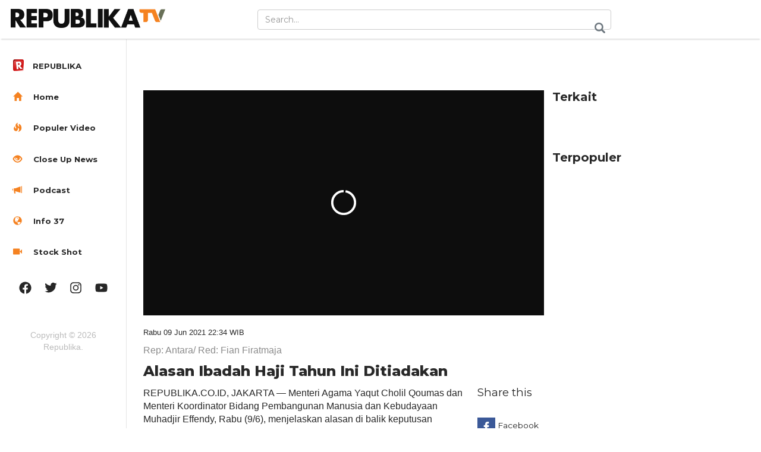

--- FILE ---
content_type: text/html; charset=UTF-8
request_url: https://tv.republika.co.id/berita/qufvfk418/alasan-ibadah-haji-tahun-ini-ditiadakan
body_size: 10257
content:
<!--PATH :video--><!DOCTYPE HTML>
<html>

<head>
  <title>Alasan Ibadah Haji Tahun Ini Ditiadakan</title>
  <meta name="viewport" content="width=device-width, initial-scale=1">
  <meta http-equiv="Content-Type" content="text/html; charset=utf-8" />
  <meta name="keywords" content="" />
  <meta property="fb:app_id" content="417808724973321" />
  <meta name="facebook-domain-verification" content="xkjqampxoyh3p4uzv0wkvp89txeicp" />
  <meta property="fb:pages" content="225952730433" />
  <meta name="robots" content="follow" />
  <link href="https://static.republika.co.id/files/images/favicon-rep-tv.png" rel="shortcut icon" type="image/x-icon">
  
      <meta property="og:type" content="article" />
    <meta property="og:url" content="https://republika.co.id/berita//qufvfk418/alasan-ibadah-haji-tahun-ini-ditiadakan" />
    <meta property="og:title" content="Alasan Ibadah Haji Tahun Ini Ditiadakan |Republika Online" />
    <meta property="og:image" content="https://static.republika.co.id/uploads/images/inpicture_slide/menag-yaqut-cholil-qoumas-mengikuti-raker-dengan-komisi-viii_210609213541-175.jpeg" />
    <meta property="og:site_name" content="Republika Online" />
    <meta property="og:description" content="Menag dan Menko PMK beberkan beberapa alasan ditiadakannya ibadah haji." />
    <meta property="og:image:type" content="image/jpeg" />
          <meta property="og:image:width" content="610" />
      <meta property="og:image:height" content="409" />
              <meta name="title" content='Alasan Ibadah Haji Tahun Ini Ditiadakan - Republika Online' />
              <meta name="description" content='Menag dan Menko PMK beberkan beberapa alasan ditiadakannya ibadah haji.' />
              <meta name="keywords" content='menag, menko pmk, menteri agama, yaqut cholil qoumas, muhadjir effendy, ibadah haji, haji 2021 batal, alasan ibadah haji dibatalkan' />
              <meta name="news_keywords" content='menag, menko pmk, menteri agama, yaqut cholil qoumas, muhadjir effendy, ibadah haji, haji 2021 batal, alasan ibadah haji dibatalkan' />
            <link rel="canonical" href="https://tv.republika.co.id/berita/qufvfk418/alasan-ibadah-haji-tahun-ini-ditiadakan" />
    



          <link rel="amphtml" href="https://republika.co.id/amp/qufvfk418">
        <meta name="twitter:card" content="summary_large_image" />
    <meta name="twitter:site" content="@republikaonline" />
    <meta name="twitter:title" content="Alasan Ibadah Haji Tahun Ini Ditiadakan" />
    <meta name="twitter:image" content="https://static.republika.co.id/uploads/images/headline_slide/menag-yaqut-cholil-qoumas-mengikuti-raker-dengan-komisi-viii_210609213541-175.jpeg" />
    <meta property="kanal" content="video">
    <meta property="subkanal" content="berita">
    <meta name="twitter:url" content="https://tv.republika.co.id/berita/qufvfk418/alasan-ibadah-haji-tahun-ini-ditiadakan" />

    <script type="text/javascript">
      function MM_goToURL() { //v3.0
        var i, args = MM_goToURL.arguments;
        document.MM_returnValue = false;
        for (i = 0; i < (args.length - 1); i += 2) eval(args[i] + ".location='" + args[i + 1] + "'");
      }

      function toggleHidep() {
        document.getElementById("popVideo").style.display = "none";
        document.getElementById("popchild2").style.display = "none";
        document.getElementById("popchild3").style.display = "none";
        var element = document.getElementById("popVideo");
        var element1 = document.getElementById("popchild1");
        var element2 = document.getElementById("popchild2");
        element.remove();
        element1.remove();
        element2.remove();

      }
    </script>
    <script type="text/javascript">
      dataLayer = [{
        'kanal': 'Video',
        'subkanal': 'Berita',
        'redaktur': 'Fian Firatmaja',
        'upload_date': '09-06-2021',
        'event': 'kanalTracking',
         'Video Title': 'Alasan Ibadah Haji Tahun Ini Ditiadakan',
              }];
    </script>

    <script type="application/ld+json">
      {
        "@context": "http://schema.org",
        "@type": "VideoObject",
        "name": "Alasan Ibadah Haji Tahun Ini Ditiadakan",
        "description": "Menag dan Menko PMK beberkan beberapa alasan ditiadakannya ibadah haji.",
        "thumbnailUrl": "https://static.republika.co.id/uploads/images/detailnews/menag-yaqut-cholil-qoumas-mengikuti-raker-dengan-komisi-viii_210609213541-175.jpeg",
        "uploadDate": "2021-06-09T22:34:00+07:00",
        "datePublished": "2021-06-09T22:34:00+07:00",
        "dateModified": "2021-06-09T22:34:00+07:00",
        "contentUrl": "https://static.republika.co.id/uploads/video/menag-yaqut-cholil-qoumas-mengikuti-raker-dengan-komisi-viii_210609213542-515.mp4",

        "interactionCount": "7534"

      }
    </script>
    <script type="application/ld+json">
    {
      "@context": "https://schema.org",
      "@type": "Organization",
      "name": "republika.co.id | berita terpopuler | berita terkini | berita terbaru | berita hari ini,",
      "description": "Republika Online - berita terkini, berita terbaru, berita hari ini, membahas isu politik, Dunia Islam dan peristiwa terhangat indonesia",
      "url": "https://republika.co.id",
      "logo": "https://static.republika.co.id/files/mobile/images/republika.co.id.png?v=ROL-60",
      "sameAs": [
        "https://www.republika.co.id",
        "https://m.republika.co.id",
        "https://www.facebook.com/RepublikaOnline",
        "http://www.twitter.com/republikaonline",
        "https://instagram.com/republikaonline/",
        "https://www.youtube.com/channel/UCWBqcKLh_Ta6ua00OX57ejA",
        "https://www.tiktok.com/@republikaonline"
      ]
    }
  </script>
  <script async src="https://pagead2.googlesyndication.com/pagead/js/adsbygoogle.js?client=ca-pub-72481041209272291" crossorigin="anonymous"></script>

  <!-- Google Tag Manager -->
  <script>
    (function(w, d, s, l, i) {
      w[l] = w[l] || [];
      w[l].push({
        'gtm.start': new Date().getTime(),
        event: 'gtm.js'
      });
      var f = d.getElementsByTagName(s)[0],
        j = d.createElement(s),
        dl = l != 'dataLayer' ? '&l=' + l : '';
      j.async = true;
      j.src =
        'https://www.googletagmanager.com/gtm.js?id=' + i + dl;
      f.parentNode.insertBefore(j, f);
    })(window, document, 'script', 'dataLayer', 'GTM-M847CDM');
  </script>
  <!-- End Google Tag Manager -->

  <script type="application/x-javascript">
    addEventListener("load", function() {
      setTimeout(hideURLbar, 0);
    }, false);

    function hideURLbar() {
      window.scrollTo(0, 1);
    }
  </script>

  <script type='text/javascript'>
    var googletag = googletag || {};
    googletag.cmd = googletag.cmd || [];
    (function() {
      var gads = document.createElement('script');
      gads.async = true;
      gads.type = 'text/javascript';
      var useSSL = 'https:' == document.location.protocol;
      gads.src = (useSSL ? 'https:' : 'http:') +
        '//www.googletagservices.com/tag/js/gpt.js';
      var node = document.getElementsByTagName('script')[0];
      node.parentNode.insertBefore(gads, node);
    })();
  </script>


  <script type='text/javascript'>
    googletag.cmd.push(function() {

      var ADS_billboard=googletag.defineSlot('/12890435/republika-desktop-billboard', [[970,250],], 'div-gpt-ad-1676541825605-0');

        ADS_billboard.setTargeting('halaman', ['detail']);
        ADS_billboard.setTargeting('position', ['billboard']);
  ADS_billboard.setTargeting('kanal', ['tv']);
   ADS_billboard.addService(googletag.pubads());  googletag.pubads().addEventListener('slotRenderEnded', adslotsData);
var ADS_topline=googletag.defineSlot('/12890435/republika-desktop-topline', [[728,90],[970,90],], 'div-gpt-ad-1709610109180-0');

        ADS_topline.setTargeting('halaman', ['detail']);
        ADS_topline.setTargeting('position', ['topline']);
  ADS_topline.setTargeting('kanal', ['tv']);
   ADS_topline.addService(googletag.pubads());  googletag.pubads().addEventListener('slotRenderEnded', adslotsData);
var ADS_bottom_frame=googletag.defineSlot('/12890435/republika-desktop-bottom-frame', [[728,90],], 'div-gpt-ad-1676541927108-0');

        ADS_bottom_frame.setTargeting('halaman', ['detail']);
        ADS_bottom_frame.setTargeting('position', ['bottom-frame']);
  ADS_bottom_frame.setTargeting('kanal', ['tv']);
   ADS_bottom_frame.addService(googletag.pubads());  googletag.pubads().addEventListener('slotRenderEnded', adslotsData);
var ADS_right_1=googletag.defineSlot('/12890435/republika-desktop-right-1', [[300,250],[336,280],], 'div-gpt-ad-1676541948074-0');

        ADS_right_1.setTargeting('halaman', ['detail']);
        ADS_right_1.setTargeting('position', ['right-1']);
  ADS_right_1.setTargeting('kanal', ['tv']);
   ADS_right_1.addService(googletag.pubads());  googletag.pubads().addEventListener('slotRenderEnded', adslotsData);
var ADS_right_2=googletag.defineSlot('/12890435/republika-desktop-right-2', [[300,250],[336,280],], 'div-gpt-ad-1676541965724-0');

        ADS_right_2.setTargeting('halaman', ['detail']);
        ADS_right_2.setTargeting('position', ['right-2']);
  ADS_right_2.setTargeting('kanal', ['tv']);
   ADS_right_2.addService(googletag.pubads());  googletag.pubads().addEventListener('slotRenderEnded', adslotsData);
var ADS_right_3=googletag.defineSlot('/12890435/republika-desktop-right-3', [[300,600],], 'div-gpt-ad-1728620653433-0');

        ADS_right_3.setTargeting('halaman', ['detail']);
        ADS_right_3.setTargeting('position', ['right-3']);
  ADS_right_3.setTargeting('kanal', ['tv']);
   ADS_right_3.addService(googletag.pubads());  googletag.pubads().addEventListener('slotRenderEnded', adslotsData);
var ADS_skin_kiri=googletag.defineSlot('/12890435/republika-desktop-skin-kanan', [[120,600],], 'div-gpt-ad-1676542011538-0');

        ADS_skin_kiri.setTargeting('halaman', ['detail']);
        ADS_skin_kiri.setTargeting('position', ['skin-kiri']);
  ADS_skin_kiri.setTargeting('kanal', ['tv']);
   ADS_skin_kiri.addService(googletag.pubads());  googletag.pubads().addEventListener('slotRenderEnded', adslotsData);
var ADS_skin_kanan=googletag.defineSlot('/12890435/republika-desktop-skin-kanan', [[120,600],], 'div-gpt-ad-1676542042253-0');

        ADS_skin_kanan.setTargeting('halaman', ['detail']);
        ADS_skin_kanan.setTargeting('position', ['skin-kanan']);
  ADS_skin_kanan.setTargeting('kanal', ['tv']);
   ADS_skin_kanan.addService(googletag.pubads());  googletag.pubads().addEventListener('slotRenderEnded', adslotsData);
var ADS_side_text=googletag.defineSlot('/12890435/republika-desktop-side-text', [[120,600],], 'div-gpt-ad-1676653185198-0');

        ADS_side_text.setTargeting('halaman', ['detail']);
        ADS_side_text.setTargeting('position', ['side-text']);
  ADS_side_text.setTargeting('kanal', ['tv']);
   ADS_side_text.addService(googletag.pubads());  googletag.pubads().addEventListener('slotRenderEnded', adslotsData);
var ADS_detail_text=googletag.defineSlot('/12890435/republika-desktop-detail-text', [[300,250],[336,280],], 'div-gpt-ad-1676964519200-0');

        ADS_detail_text.setTargeting('halaman', ['detail']);
        ADS_detail_text.setTargeting('position', ['detail-text']);
  ADS_detail_text.setTargeting('kanal', ['tv']);
   ADS_detail_text.addService(googletag.pubads());  googletag.pubads().addEventListener('slotRenderEnded', adslotsData);




      googletag.pubads().enableSingleRequest();
      googletag.pubads().collapseEmptyDivs();
      googletag.enableServices();
    });
  </script>
  <!-- bootstrap -->
  <link href="https://static.republika.co.id/files/republikatv/css/bootstrap.min.css" rel='stylesheet' type='text/css' media="all" />
  <!-- //bootstrap -->
  <link href="https://static.republika.co.id/files/republikatv/css/dashboard.css" rel="stylesheet">
  <!-- Custom Theme files -->
  <link href="https://static.republika.co.id/files/republikatv/css/stylevid.css?v=4" rel='stylesheet' type='text/css' media="all" />
  <script src="//cdnjs.cloudflare.com/ajax/libs/jquery/3.4.1/jquery.min.js"></script>
  <script src="https://static.republika.co.id/files/republikatv/js/sticky-compile.js"></script>
  <script>
     let is_rendered = 0;

     function adslotsData(event) {
       $('#adcheck').attr('data-rendered', is_rendered++);
     };
     window.addEventListener('DOMContentLoaded', function() {
       $('body').prepend('<div style="display:none" id="adcheck" data-rendered=0></div>');
       setTimeout(function() {
         if ($('#adcheck').attr('data-rendered') == 0) {
           dataLayer.push({
             "adblock": 1
           });
         } else {}
       }, 1500)
     })
   </script>
  <!--start-smoth-scrolling-->
  <!-- fonts -->
  <!-- <link href='//fonts.googleapis.com/css?family=Open+Sans:300italic,400italic,600italic,700italic,800italic,400,300,600,700,800' rel='stylesheet' type='text/css'>
	<link href='//fonts.googleapis.com/css?family=Poiret+One' rel='stylesheet' type='text/css'> -->
  <!-- //fonts -->

  <link rel="stylesheet" href="https://static.republika.co.id/files/republikatv/css/owl.carousel.min.css">
  <link rel="stylesheet" href="https://static.republika.co.id/files/republikatv/css/owl.theme.default.min.css">
  <script src="https://static.republika.co.id/files/republikatv/js/owl.carousel.min.js"></script>

    <script type="text/javascript">
    (function() {
      /** CONFIGURATION START **/
      var _sf_async_config = window._sf_async_config = (window._sf_async_config || {});
      _sf_async_config.uid = 6307; //'';
      _sf_async_config.domain = 'republika.co.id';

      _sf_async_config.cookieDomain = 'tv.republika.co.id'; //CHANGE THIS TO THE ROOT DOMAIN
      _sf_async_config.flickerControl = false;
      _sf_async_config.useCanonical = true;
      _sf_async_config.useCanonicalDomain = true;
      _sf_async_config.sections = 'video.republika ,berita'; // CHANGE THIS TO YOUR SECTION NAME(s)
      _sf_async_config.authors = 'Fian Firatmaja'; // CHANGE THIS TO YOUR AUTHOR NAME(s)
      /** CONFIGURATION END **/
      function loadChartbeat() {
        var e = document.createElement('script');
        var n = document.getElementsByTagName('script')[0];
        e.type = 'text/javascript';
        e.async = true;
        e.src = '//static.chartbeat.com/js/chartbeat.js';;
        n.parentNode.insertBefore(e, n);
      }
      loadChartbeat();
    })();
  </script>

  <script async src="//static.chartbeat.com/js/chartbeat_mab.js"></script>



</head>

<body tv>
  <div id="fb-root"></div>
  <script async defer crossorigin="anonymous" src="https://connect.facebook.net/id_ID/sdk.js#xfbml=1&version=v10.0" nonce="Edplbofo"></script>
  <noscript><iframe src="https://www.googletagmanager.com/ns.html?id=GTM-M847CDM" height="0" width="0" style="display:none;visibility:hidden"></iframe></noscript>

  <nav class="navbar navbar-inverse navbar-fixed-top">
    <div class="container-fluid">
      <div class="navbar-header">
        <button type="button" class="navbar-toggle collapsed" data-toggle="collapse" data-target="#navbar" aria-expanded="false" aria-controls="navbar">
          <span class="sr-only">Toggle navigation</span>
          <span class="icon-bar"></span>
          <span class="icon-bar"></span>
          <span class="icon-bar"></span>
        </button>
        <a class="navbar-brand" href="https://tv.republika.co.id">
          <h1><img src="https://static.republika.co.id/files/republikatv/images/reptv-logo.png" alt="" style="width: 260px;" /></h1>
        </a>
      </div>
      <div id="navbar" class="navbar-collapse collapse">
        <div class="top-search">
          <form method="POST" action="https://republika.co.id/post/search" class="navbar-form navbar-right">
            <input type="hidden" name="ci_csrf_token" value="">

            <input type="text" class="form-control" name="s" placeholder="Search...">
            <input type="submit" value=" ">
          </form>
        </div>

      </div>
      <div class="clearfix"> </div>
    </div>
  </nav>

  <div class="col-sm-3 col-md-2 sidebar">
    <div class="top-navigation">


      <div class="t-menu">MENU</div>
      <div class="t-img">
        <img src="https://static.republika.co.id/files/republikatv/images/lines.png" alt="" />
      </div>
      <div class="clearfix"> </div>
    </div>
    <div class="drop-navigation drop-navigation">
      <ul class="nav nav-sidebar">
        <li><a href="https://republika.co.id"><span class="glyphicon favicon-republika" aria-hidden="true"><img src="https://static.republika.co.id/files/images/favicon-rol.png?v=ROL-60"></span><span>REPUBLIKA</span> </a></li>

        <li><a href="https://tv.republika.co.id"><span class="glyphicon glyphicon-home" aria-hidden="true"> </span> Home</a></li>
        <li><a href="https://republika.co.id/page/populer/video"> <span class="glyphicon glyphicon-fire" aria-hidden="true"> </span> Populer Video</a></li>
        <li><a href="https://tv.republika.co.id/close-up"> <span class="glyphicon glyphicon-eye-open" aria-hidden="true"> </span> Close Up News</a></li>
        <li><a href="https://tv.republika.co.id/podcast"><span class="glyphicon glyphicon-bullhorn" aria-hidden="true"> </span> Podcast</a></li>
        <li><a href="https://tv.republika.co.id/videografis"><span class="glyphicon glyphicon-globe" aria-hidden="true"> </span> Info 37</a></li>
        <li><a href="https://tv.republika.co.id/ficer"><span class="glyphicon glyphicon-facetime-video" aria-hidden="true"> </span> Stock Shot</a></li>
                <!--<li class=" "><a href="https://republika.co.id/kanal/video/" class="home-iconx"><span class="glyphiconx glyphicon-homex" aria-hidden="true"></span></a></li>
	-->
                <!--				<ul class="cl-effect-2">
					<li><a href="movies.html">English</a></li>
					<li><a href="movies.html">Chinese</a></li>
					<li><a href="movies.html">Hindi</a></li>
				</ul>-->
        <!-- script-for-menu -->
        <script>
          $("li a.menu1").click(function() {
            $("ul.cl-effect-2").slideToggle(300, function() {
              // Animation complete.
            });
          });
        </script>

        <!-- script-for-menu -->
        <script>
          $("li a.menu").click(function() {
            $("ul.cl-effect-1").slideToggle(300, function() {
              // Animation complete.
            });
          });
        </script>
      </ul>
      <!-- script-for-menu -->
      <script>
        $(".top-navigation").click(function() {
          $(".drop-navigation").slideToggle(300, function() {
            // Animation complete.
          });
        });
      </script>
      <div class="side-bottom">
        <div class="side-bottom-icons">
          <ul class="nav2">
            <li><a href="http://www.facebook.com/RepublikaOnline" class="facebook"> </a></li>
            <li><a href="http://www.twitter.com/republikaonline" class="facebook twitter"> </a></li>
            <li><a href="https://instagram.com/republikaonline/" class="facebook instagram"> </a></li>
            <li><a href="https://www.youtube.com/channel/UCWBqcKLh_Ta6ua00OX57ejA" class="facebook youtube"> </a></li>
          </ul>
        </div>
        <div class="copyright">
          <p>Copyright © 2026 Republika. </p>
        </div>
      </div>
    </div>
  </div><style>
  @media (max-width: 640px){
    .video-grid iframe {
      height: 190px !important;
    } 
  }


  #comments>div {
    display: block !important;
}

h4.title-reactions {
    color: #f58221;
    font-weight: bold;
    margin-bottom: 10px;
}

</style>
<div class="col-sm-9 col-sm-offset-3 col-md-10 col-md-offset-2 main">
  <div class="show-top-grids">
    <div style="padding:15px 0px 25px 0px">	 <div id='div-gpt-ad-' style='min-width: 30px; min-height: 20px;'>
	  <script>
		googletag.cmd.push(function() { googletag.display('div-gpt-ad-'); });
	  </script>
	</div>
	 
	 
	</div>    <div class="col-sm-8 single-left">
      <div class="row">
        <div class=" ">

          <div class="video-grid">
                                    <!-- <pre>Array
(
    [dm] => x81uon8
    [url] => menag-yaqut-cholil-qoumas-mengikuti-raker-dengan-komisi-viii_210609213542-515.mp4
)
</pre>-->  
  <style type="text/css">
    iframe#player {
      min-height: 380px    }
  </style>

  <!--  <script src="https://api.dmcdn.net/all.js"></script> 
<div id="player"></div><script>var player=DM.player(document.getElementById("player"),{ video: "x81uon8", width: "100%", height: "100%", params:{ autoplay: true, 'queue-enable':false}});</script><script>(function(w,d,s,u,n,i,f,g,e,c){w.WDMObject=n;w[n]=w[n]||function(){(w[n].q=w[n].q||[]).push(arguments)};w[n].l=1*new Date();w[n].i=i;w[n].f=f;w[n].g=g;e=d.createElement(s);e.async=1;e.src=u;c=d.getElementsByTagName(s)[0];c.parentNode.insertBefore(e,c)})(window,document,"script","//api.dmcdn.net/pxl/cpe/client.min.js","cpe","5d1c1528788c845d0dee644e")</script>
-->
      <script src="https://geo.dailymotion.com/player/x55y4.js" data-video="x81uon8" mute="false"></script>
    <!-- <div class="dailymotion-cpe" video-id="x81uon8"></div> -->

                      </div>



                    <div class="news-content col-md-12 container">

            <div class="date_detail ">
              <p>Rabu   09 Jun 2021  22:34 WIB</p>
            </div>
            <div class="by ">
              <span>
                <p>Rep: Antara/                  Red: Fian Firatmaja</p>
              </span>
            </div>
            <div class="song-info  ">
              <h3>Alasan Ibadah Haji Tahun Ini Ditiadakan</h3>
            </div>
            <div class="row col-md-12" data-sticky-container>
              <div class="col-md-10">
                <p>REPUBLIKA.CO.ID, JAKARTA&nbsp;&mdash;&nbsp;Menteri Agama Yaqut Cholil Qoumas dan Menteri Koordinator Bidang Pembangunan Manusia dan Kebudayaan Muhadjir Effendy, Rabu (9/6), menjelaskan alasan di balik keputusan meniadakan ibadah haji 2021. Di mana semata karena faktor kesehatan, keselamatan, dan keamanan jamaah haji karena hingga kini pandemi Covid-19 masih melanda dunia.&nbsp;</p>
<p>&nbsp;</p>
<p>&nbsp;</p>
<p>&nbsp;</p>
<p>&nbsp;</p>
<p><em>Video Editor | Fian Firatmaja</em></p>              </div>
              <div class="song-grid-right col-md-2" data-sticky data-margin-top="105px">
                                <div class="share row">
                  <h5>Share this</h5>
                  <ul>
                                        <li><a style="cursor:pointer" onclick="window.open('https://www.facebook.com/sharer/sharer.php?u=https%3A%2F%2Frepublika.co.id%2Fberita%2F%2Fqufvfk418%2Falasan-ibadah-haji-tahun-ini-ditiadakan','_blank')" class="icon fb-icon">Facebook</a></li>
                    <li><a class="icon twitter-icon" target="_blank" href="https://twitter.com/home?text=Alasan Ibadah Haji Tahun Ini Ditiadakan https://republika.co.id/berita//qufvfk418/alasan-ibadah-haji-tahun-ini-ditiadakan ; ?>">Twitter</a></li>
                    <li><a href="whatsapp://send?text=*Alasan+Ibadah+Haji+Tahun+Ini+Ditiadakan+%28REPUBLIKA+ONLINE%29%2A+ https://republika.co.id/berita/qufvfk418/alasan-ibadah-haji-tahun-ini-ditiadakan%0D%0A%0D%0ADownload+aplikasi+republika.co.id+untuk+akses+berita+lebih+mudah+dan+cepat%0APlay+Store%3A%0D%0Ahttps://bit.ly/3LBOg2E %0D%0A%0D%0AApple+App+Store%3A%0D%0Ahttps://itunes.apple.com/us/app/republika-mobile/id1007036099?mt=8" class="icon whatsapp-icon">Whatsapp</a></li>
                    <li><a href="#comment-list" class="icon comment-icon">Comments</a></li>
                   <li class="view">7.534 Views</li>
                  </ul>
                </div>
              </div>
            </div>
          </div>
        </div>

      </div>
      <div class="clearfix"> </div>
      <div class="published">

        <!-- <div class="fb-comments" id="comment-list" data-href="https://republika.co.id/share/qufvfk418" data-width="100%" data-numposts="10"></div> -->
        <section class="comment-section my-4" id="commentSection" data-id="qufvfk418" data-token=""></section>
        <script src="https://akun.republika.co.id/assets/dashboard/js/comment.js"></script>
                <div class="row col-md-12 recommended ">

          <div class="recommended-grids">

            
                          <div class="recommended-info" style="margin-top:80px">
                <h3>Info37</h3>
              </div>


                              <div class="col-md-4 resent-grid recommended-grid" style="padding:0px">
                  <div class="col-md-12  ">
                    <a href="https://tv.republika.co.id/berita/yt-t8ube81275140300/mengubah-kayu-dari-musibah-menjadi-hunian-sementara">
                      <img src="https://static.republika.co.id/uploads/images/kanal_sub/hunian-sementara-yang-diinidiasi-rumah_260114135550-213.png" class="img img-responsive"></a>
                  </div>
                  <div class="col-md-12  ">
                    <h5>
                      <a class="title" href="https://tv.republika.co.id/berita/yt-t8ube81275140300/mengubah-kayu-dari-musibah-menjadi-hunian-sementara">Mengubah Kayu dari Musibah Menjadi Hunian Sementara </a>
                    </h5>
                    <h5 class="views">Rabu , 14 Jan 2026, 13:57 WIB</h5>
                  </div>

                </div>
                            <div class="col-md-4 resent-grid recommended-grid" style="padding:0px">
                  <div class="col-md-12  ">
                    <a href="https://tv.republika.co.id/berita/t8sqyx313/dari-dapur-umum-bantuan-mengalir-untuk-warga">
                      <img src="https://static.republika.co.id/uploads/images/kanal_sub/dapur-umum-di-bireun_260113163943-505.png" class="img img-responsive"></a>
                  </div>
                  <div class="col-md-12  ">
                    <h5>
                      <a class="title" href="https://tv.republika.co.id/berita/t8sqyx313/dari-dapur-umum-bantuan-mengalir-untuk-warga">Dari Dapur Umum Bantuan Mengalir untuk Warga </a>
                    </h5>
                    <h5 class="views">Selasa , 13 Jan 2026, 16:42 WIB</h5>
                  </div>

                </div>
                            <div class="col-md-4 resent-grid recommended-grid" style="padding:0px">
                  <div class="col-md-12  ">
                    <a href="https://tv.republika.co.id/berita/t8smnv313/relawan-indonesia-di-perbatasan-palestina">
                      <img src="https://static.republika.co.id/uploads/images/kanal_sub/relawan-indonesia-adhin-abdullah-saat-bertugas-di-perbatasan_260113150718-235.png" class="img img-responsive"></a>
                  </div>
                  <div class="col-md-12  ">
                    <h5>
                      <a class="title" href="https://tv.republika.co.id/berita/t8smnv313/relawan-indonesia-di-perbatasan-palestina">Relawan Indonesia di Perbatasan Palestina </a>
                    </h5>
                    <h5 class="views">Selasa , 13 Jan 2026, 15:09 WIB</h5>
                  </div>

                </div>
                            <div class="col-md-4 resent-grid recommended-grid" style="padding:0px">
                  <div class="col-md-12  ">
                    <a href="https://tv.republika.co.id/berita/t8qp6n418/dika-pembunuh-kakek-di-bandung-ditangkap">
                      <img src="https://static.republika.co.id/uploads/images/kanal_sub/ilustrasi-penangkapan-oleh_260112140456-845.jpg" class="img img-responsive"></a>
                  </div>
                  <div class="col-md-12  ">
                    <h5>
                      <a class="title" href="https://tv.republika.co.id/berita/t8qp6n418/dika-pembunuh-kakek-di-bandung-ditangkap">Dika, Pembunuh Kakek di Bandung Ditangkap </a>
                    </h5>
                    <h5 class="views">Senin , 12 Jan 2026, 14:08 WIB</h5>
                  </div>

                </div>
                            <div class="col-md-4 resent-grid recommended-grid" style="padding:0px">
                  <div class="col-md-12  ">
                    <a href="https://tv.republika.co.id/berita/t8paz1313/kamp-pengungsi-palestina-dekat-tepi-barat">
                      <img src="https://static.republika.co.id/uploads/images/kanal_sub/kondisi-pengungsi-di-tepi-barat_260111200322-298.png" class="img img-responsive"></a>
                  </div>
                  <div class="col-md-12  ">
                    <h5>
                      <a class="title" href="https://tv.republika.co.id/berita/t8paz1313/kamp-pengungsi-palestina-dekat-tepi-barat">Kamp Pengungsi Palestina Dekat Tepi Barat </a>
                    </h5>
                    <h5 class="views">Ahad , 11 Jan 2026, 20:04 WIB</h5>
                  </div>

                </div>
             <div class="clearfix"> </div>              <div class="recommended-info" style="margin-top:80px">
                <h3>Stokshot</h3>
              </div>


                              <div class="col-md-4 resent-grid recommended-grid" style="padding:0px">
                  <div class="col-md-12  ">
                    <a href="https://tv.republika.co.id/berita/yt-t8t04i1011675784/solusi-dr-ray-basrowi-darurat-mental-health-remaja-di-era-digital-special-interview">
                      <img src="https://static.republika.co.id/uploads/images/kanal_sub/035675100-1768309218-maxresdefaultjpg.jpg" class="img img-responsive"></a>
                  </div>
                  <div class="col-md-12  ">
                    <h5>
                      <a class="title" href="https://tv.republika.co.id/berita/yt-t8t04i1011675784/solusi-dr-ray-basrowi-darurat-mental-health-remaja-di-era-digital-special-interview">Solusi dr Ray Basrowi Darurat Mental Health Remaja di Era Digital | Special Interview </a>
                    </h5>
                    <h5 class="views">Rabu , 14 Jan 2026, 12:54 WIB</h5>
                  </div>

                </div>
                            <div class="col-md-4 resent-grid recommended-grid" style="padding:0px">
                  <div class="col-md-12  ">
                    <a href="https://tv.republika.co.id/berita/yt-t8lfwh2133698529/berebut-pengaruh-di-laut-merah-dapur-redaksi">
                      <img src="https://static.republika.co.id/uploads/images/kanal_sub/032357000-1767956417-maxresdefaultjpg.jpg" class="img img-responsive"></a>
                  </div>
                  <div class="col-md-12  ">
                    <h5>
                      <a class="title" href="https://tv.republika.co.id/berita/yt-t8lfwh2133698529/berebut-pengaruh-di-laut-merah-dapur-redaksi">Berebut Pengaruh di Laut Merah | Dapur Redaksi </a>
                    </h5>
                    <h5 class="views">Ahad , 11 Jan 2026, 07:48 WIB</h5>
                  </div>

                </div>
                            <div class="col-md-4 resent-grid recommended-grid" style="padding:0px">
                  <div class="col-md-12  ">
                    <a href="https://tv.republika.co.id/berita/t8j3a5313/munajat-akhir-tahun-bersama-ulama-dan-tokoh-bangsa">
                      <img src="https://static.republika.co.id/uploads/images/kanal_sub/dzikir-nasional_260108112811-773.png" class="img img-responsive"></a>
                  </div>
                  <div class="col-md-12  ">
                    <h5>
                      <a class="title" href="https://tv.republika.co.id/berita/t8j3a5313/munajat-akhir-tahun-bersama-ulama-dan-tokoh-bangsa">Munajat Akhir Tahun Bersama Ulama dan Tokoh Bangsa </a>
                    </h5>
                    <h5 class="views">Kamis , 08 Jan 2026, 11:32 WIB</h5>
                  </div>

                </div>
                            <div class="col-md-4 resent-grid recommended-grid" style="padding:0px">
                  <div class="col-md-12  ">
                    <a href="https://tv.republika.co.id/berita/t8hogo313/ratusan-jemaah-tutup-tahun-di-speak-up-palestina-tabligh-akbar-republika">
                      <img src="https://static.republika.co.id/uploads/images/kanal_sub/dzikir-nasional-2025-tabligh-akbar-dan-speak-up_260107171258-885.png" class="img img-responsive"></a>
                  </div>
                  <div class="col-md-12  ">
                    <h5>
                      <a class="title" href="https://tv.republika.co.id/berita/t8hogo313/ratusan-jemaah-tutup-tahun-di-speak-up-palestina-tabligh-akbar-republika">Ratusan Jemaah Tutup Tahun di Speak Up Palestina & Tabligh Akbar Republika </a>
                    </h5>
                    <h5 class="views">Rabu , 07 Jan 2026, 17:14 WIB</h5>
                  </div>

                </div>
                            <div class="col-md-4 resent-grid recommended-grid" style="padding:0px">
                  <div class="col-md-12  ">
                    <a href="https://tv.republika.co.id/berita/t8bkxv313/peristiwa-penting-2025-special-content">
                      <img src="https://static.republika.co.id/uploads/images/kanal_sub/kaleidoskop_260104101128-113.jpg" class="img img-responsive"></a>
                  </div>
                  <div class="col-md-12  ">
                    <h5>
                      <a class="title" href="https://tv.republika.co.id/berita/t8bkxv313/peristiwa-penting-2025-special-content">Peristiwa Penting 2025 | Special Content </a>
                    </h5>
                    <h5 class="views">Ahad , 04 Jan 2026, 10:13 WIB</h5>
                  </div>

                </div>
             <div class="clearfix"> </div>              <div class="recommended-info" style="margin-top:80px">
                <h3>Close Up</h3>
              </div>


                              <div class="col-md-4 resent-grid recommended-grid" style="padding:0px">
                  <div class="col-md-12  ">
                    <a href="https://tv.republika.co.id/berita/t8un02418/kumpul-bareng-railfans-kai-ungkap-pertumbuhan-penumpang-2025">
                      <img src="https://static.republika.co.id/uploads/images/kanal_sub/_260114170950-553.jpg" class="img img-responsive"></a>
                  </div>
                  <div class="col-md-12  ">
                    <h5>
                      <a class="title" href="https://tv.republika.co.id/berita/t8un02418/kumpul-bareng-railfans-kai-ungkap-pertumbuhan-penumpang-2025">Kumpul Bareng Railfans, KAI Ungkap Pertumbuhan Penumpang 2025 </a>
                    </h5>
                    <h5 class="views">Rabu , 14 Jan 2026, 17:12 WIB</h5>
                  </div>

                </div>
                            <div class="col-md-4 resent-grid recommended-grid" style="padding:0px">
                  <div class="col-md-12  ">
                    <a href="https://tv.republika.co.id/berita/yt-t8umgy1580368427/purbaya-tegaskan-akan-rotasi-hingga-pecat-pegawai-yang-nakal">
                      <img src="https://static.republika.co.id/uploads/images/kanal_sub/047700900-1768384834-maxresdefaultjpg.jpg" class="img img-responsive"></a>
                  </div>
                  <div class="col-md-12  ">
                    <h5>
                      <a class="title" href="https://tv.republika.co.id/berita/yt-t8umgy1580368427/purbaya-tegaskan-akan-rotasi-hingga-pecat-pegawai-yang-nakal">Purbaya Tegaskan akan Rotasi Hingga Pecat Pegawai yang Nakal </a>
                    </h5>
                    <h5 class="views">Rabu , 14 Jan 2026, 17:07 WIB</h5>
                  </div>

                </div>
                            <div class="col-md-4 resent-grid recommended-grid" style="padding:0px">
                  <div class="col-md-12  ">
                    <a href="https://tv.republika.co.id/berita/yt-t8ue4h1747615923/tanda-cinta-indonesia-untuk-pengungsi-palestina">
                      <img src="https://static.republika.co.id/uploads/images/kanal_sub/002780300-1768374017-maxresdefaultjpg.jpg" class="img img-responsive"></a>
                  </div>
                  <div class="col-md-12  ">
                    <h5>
                      <a class="title" href="https://tv.republika.co.id/berita/yt-t8ue4h1747615923/tanda-cinta-indonesia-untuk-pengungsi-palestina">Tanda Cinta Indonesia untuk Pengungsi Palestina </a>
                    </h5>
                    <h5 class="views">Rabu , 14 Jan 2026, 15:09 WIB</h5>
                  </div>

                </div>
                            <div class="col-md-4 resent-grid recommended-grid" style="padding:0px">
                  <div class="col-md-12  ">
                    <a href="https://tv.republika.co.id/berita/t8uazd313/akhir-monorel-mangkrak-jakarta-109-tiang-dibongkar">
                      <img src="https://static.republika.co.id/uploads/images/kanal_sub/tiang-monorel-di-kawasan-kuningan-jakarta_260114124931-997.jpg" class="img img-responsive"></a>
                  </div>
                  <div class="col-md-12  ">
                    <h5>
                      <a class="title" href="https://tv.republika.co.id/berita/t8uazd313/akhir-monorel-mangkrak-jakarta-109-tiang-dibongkar">Akhir Monorel Mangkrak Jakarta, 109 Tiang Dibongkar </a>
                    </h5>
                    <h5 class="views">Rabu , 14 Jan 2026, 12:52 WIB</h5>
                  </div>

                </div>
                            <div class="col-md-4 resent-grid recommended-grid" style="padding:0px">
                  <div class="col-md-12  ">
                    <a href="https://tv.republika.co.id/berita/t8su5e418/peserta-ppih-antusias-ikuti-latihan-barisberbaris">
                      <img src="https://static.republika.co.id/uploads/images/kanal_sub/latihan-pbb-masih-mewarnai-hari-keempat-penyelenggaraan-diklat-ppih_260113174436-204.jpg" class="img img-responsive"></a>
                  </div>
                  <div class="col-md-12  ">
                    <h5>
                      <a class="title" href="https://tv.republika.co.id/berita/t8su5e418/peserta-ppih-antusias-ikuti-latihan-barisberbaris">Peserta PPIH Antusias Ikuti Latihan Baris-Berbaris  </a>
                    </h5>
                    <h5 class="views">Selasa , 13 Jan 2026, 17:51 WIB</h5>
                  </div>

                </div>
             <div class="clearfix"> </div>              <div class="recommended-info" style="margin-top:80px">
                <h3>Podcast</h3>
              </div>


                              <div class="col-md-4 resent-grid recommended-grid" style="padding:0px">
                  <div class="col-md-12  ">
                    <a href="https://tv.republika.co.id/berita/t7rzj5313/bicara-atlet-gen-z-ibu-hamil-peraih-medali-emas-sampai-bonus-miliaran-special-interview">
                      <img src="https://static.republika.co.id/uploads/images/kanal_sub/menteri-pemuda-dan-olahraga-erick_251224201221-650.JPG" class="img img-responsive"></a>
                  </div>
                  <div class="col-md-12  ">
                    <h5>
                      <a class="title" href="https://tv.republika.co.id/berita/t7rzj5313/bicara-atlet-gen-z-ibu-hamil-peraih-medali-emas-sampai-bonus-miliaran-special-interview">Bicara Atlet Gen Z, Ibu Hamil Peraih Medali Emas, Sampai Bonus Miliaran | Special Interview </a>
                    </h5>
                    <h5 class="views">Rabu , 24 Dec 2025, 20:16 WIB</h5>
                  </div>

                </div>
                            <div class="col-md-4 resent-grid recommended-grid" style="padding:0px">
                  <div class="col-md-12  ">
                    <a href="https://tv.republika.co.id/berita/t7huxn313/masa-depan-indonesia-ekoteologi-kurikulum-cinta-dan-ai-special-interview">
                      <img src="https://static.republika.co.id/uploads/images/kanal_sub/menteri-agama-nasaruddin_251219085402-453.png" class="img img-responsive"></a>
                  </div>
                  <div class="col-md-12  ">
                    <h5>
                      <a class="title" href="https://tv.republika.co.id/berita/t7huxn313/masa-depan-indonesia-ekoteologi-kurikulum-cinta-dan-ai-special-interview">Masa Depan Indonesia: Ekoteologi, Kurikulum Cinta, dan AI | Special Interview </a>
                    </h5>
                    <h5 class="views">Jumat , 19 Dec 2025, 09:00 WIB</h5>
                  </div>

                </div>
                            <div class="col-md-4 resent-grid recommended-grid" style="padding:0px">
                  <div class="col-md-12  ">
                    <a href="https://tv.republika.co.id/berita/t75qle313/mas-pram-blakblakan-ungkap-masa-depan-jakarta-unlock">
                      <img src="https://static.republika.co.id/uploads/images/kanal_sub/unlock-episode-gubernur-dki-jakarta-pramono_251212195213-615.png" class="img img-responsive"></a>
                  </div>
                  <div class="col-md-12  ">
                    <h5>
                      <a class="title" href="https://tv.republika.co.id/berita/t75qle313/mas-pram-blakblakan-ungkap-masa-depan-jakarta-unlock">Mas Pram Blak-blakan Ungkap Masa Depan Jakarta | UNLOCK </a>
                    </h5>
                    <h5 class="views">Jumat , 12 Dec 2025, 19:56 WIB</h5>
                  </div>

                </div>
                            <div class="col-md-4 resent-grid recommended-grid" style="padding:0px">
                  <div class="col-md-12  ">
                    <a href="https://tv.republika.co.id/berita/t6qcp5313/visi-besar-membangun-indonesia-berbasis-riset-dan-inovasi-special-interview">
                      <img src="https://static.republika.co.id/uploads/images/kanal_sub/kepala-brin-arif_251204123004-887.png" class="img img-responsive"></a>
                  </div>
                  <div class="col-md-12  ">
                    <h5>
                      <a class="title" href="https://tv.republika.co.id/berita/t6qcp5313/visi-besar-membangun-indonesia-berbasis-riset-dan-inovasi-special-interview">Visi Besar Membangun Indonesia Berbasis Riset dan Inovasi | Special Interview </a>
                    </h5>
                    <h5 class="views">Kamis , 04 Dec 2025, 12:31 WIB</h5>
                  </div>

                </div>
                            <div class="col-md-4 resent-grid recommended-grid" style="padding:0px">
                  <div class="col-md-12  ">
                    <a href="https://tv.republika.co.id/berita/t5vi6b313/wakaf-gerakkan-ekonomi-umat-special-interview">
                      <img src="https://static.republika.co.id/uploads/images/kanal_sub/special-interview-episode_251117204252-154.jpg" class="img img-responsive"></a>
                  </div>
                  <div class="col-md-12  ">
                    <h5>
                      <a class="title" href="https://tv.republika.co.id/berita/t5vi6b313/wakaf-gerakkan-ekonomi-umat-special-interview">Wakaf Gerakkan Ekonomi Umat | Special Interview </a>
                    </h5>
                    <h5 class="views">Senin , 17 Nov 2025, 20:44 WIB</h5>
                  </div>

                </div>
             <div class="clearfix"> </div>          </div>
        </div>
      </div>
    </div>
    <div class="col-md-4 single-right">

      <h3>Terkait</h3>
      <div class="single-grid-right">
               
        

      </div>
      <div style="padding:15px 0px 25px 0px">	 <div id='div-gpt-ad-' style='min-width: 30px; min-height: 20px;'>
	  <script>
		googletag.cmd.push(function() { googletag.display('div-gpt-ad-'); });
	  </script>
	</div>
	 
	 
	</div>      <h3>Terpopuler</h3>
      <div class="single-grid-right">

        

      </div>
          </div>
    <div class="clearfix"> </div>
  </div>
  <!-- footer -->

  <script>
    var sticky = new Sticky('[data-sticky]', {});
  </script>
  <!-- footer -->
<div class="footer">
		<div class="footer-grids">
			<div class="footer-top">
				<div class="footer-top-nav">
					<ul>
						<li><a href="https://www.republika.co.id/page/about">About</a></li>
						<li><a href="https://www.republika.co.id/page/disclaimer">Disclaimer</a></li>
						<li><a href="https://www.republika.co.id/page/privacy_policy">Privacy Policy </a></li>
						<li><a href="https://www.republika.co.id/page/pedoman">Pedoman Siber</a></li>
						 
					</ul>
				</div>
			 
			</div>
		 
		</div>
	</div>
	<!-- //footer -->
	</div>
	<div class="clearfix"> </div>
 
	<!-- Bootstrap core JavaScript
    ================================================== -->
	<!-- Placed at the end of the document so the pages load faster -->
	<script src="/files/republikatv/js/bootstrap.min.js"></script>
	
	<script>
	
	$(document).ready(function(){
		 

	if($('.owl-carousel').length>0){
					$(".owl-carousel").owlCarousel({'nav':true,'autoplay':true,loop:true,autoWidth:false, responsiveClass:true,
    responsive:{
        
		320:{
            items:1,
            nav:true,
			// autoWidth:true,
        },
        600:{
            items:3,
            nav:false,
			// autoWidth:true,
        },
        1000:{
            items:3,
            nav:true,
            loop:true,
			// autoWidth:true,
        }
    }});
}
});
</script>
	<!-- <script src="/files/republikatv/js/responsiveslides.min.js"></script> -->
	<script>
		// You can also use "$(window).load(function() {"
		// $(function() {
		// 	// Slideshow 4
		// 	$("#slider3").responsiveSlides({
		// 		//auto: true,
		// 		pager: false,
		// 		nav: true,
		// 		speed: 500,
		// 		namespace: "callbacks",
		// 		before: function() {
		// 			$('.events').append("<li>before event fired.</li>");
		// 		},
		// 		after: function() {
		// 			$('.events').append("<li>after event fired.</li>");
		// 		}
		// 	});

		// });
	</script>
	<!-- Just to make our placeholder images work. Don't actually copy the next line! -->
<script async src="https://www.googletagmanager.com/gtag/js?id=UA-3730146-1"></script>
<script src="https://static.republika.co.id/files/js/jquery.lazyload.js?v=ROL-72"></script>
<script>
  window.dataLayer = window.dataLayer || [];
  function gtag(){dataLayer.push(arguments);}
  gtag('js', new Date());
  gtag('config', 'UA-3730146-1');
</script>
<script>
	function loadmore(param) {
    _limit_load = 200;
    count       = $('.conten1').length;
    var last_timestamp = $(".conten1:last").attr("data-timestamp");
    if(_limit_load <= count){
          $('.wrap-latest').append('<div class="read-more"><a href="/indeks/">Selengkapnya</a></div>');
                $('.loadmore').hide();
          

    }
    else{

      var result= param.split('|');
      var slug = (result[0] == "latest") ? false : result[0];
      var parent = result[1];
      var showparent = result[2];
      var view=result[3];


     if (view === undefined || view === null) {
        views='load_more_video';
      }
      else
        views=view;

       if(_limit_load <= count){
          $('.wrap-latest').append('<a href="/indeks/">Selengkapnya</a>');
                $('.loadmore').hide();
          return false;  
        }

        $.ajax({
            type: "GET",
            url: "/ajax/latest_news_v2/10/" + last_timestamp + '/' + slug + '/'+views+'/video/' + showparent,
            beforeSend: function(xhr) {
                $('#loading-terkini').show();
                hold = count;
                $('.loadmore').hide();
            },
            success: function(html) {
                $('.loadmore').show();
                $('#loading-terkini').hide();
                $(html).insertBefore('.wrap-loadmore');
                //$('.wrap-latest').append(html);
               
                loadImages();
            }
        });
    }
  }
  function loadImages(){
    $("img.lazy").lazyload({
        effect: "fadeIn",
        threshold : 200,
        failure_limit: 40
    });
  }
  loadImages();
</script>
</body>

</html>

   

--- FILE ---
content_type: text/html; charset=utf-8
request_url: https://www.google.com/recaptcha/api2/aframe
body_size: 267
content:
<!DOCTYPE HTML><html><head><meta http-equiv="content-type" content="text/html; charset=UTF-8"></head><body><script nonce="CA19ayfeSyS7d23-Uq_Pvw">/** Anti-fraud and anti-abuse applications only. See google.com/recaptcha */ try{var clients={'sodar':'https://pagead2.googlesyndication.com/pagead/sodar?'};window.addEventListener("message",function(a){try{if(a.source===window.parent){var b=JSON.parse(a.data);var c=clients[b['id']];if(c){var d=document.createElement('img');d.src=c+b['params']+'&rc='+(localStorage.getItem("rc::a")?sessionStorage.getItem("rc::b"):"");window.document.body.appendChild(d);sessionStorage.setItem("rc::e",parseInt(sessionStorage.getItem("rc::e")||0)+1);localStorage.setItem("rc::h",'1768435741520');}}}catch(b){}});window.parent.postMessage("_grecaptcha_ready", "*");}catch(b){}</script></body></html>

--- FILE ---
content_type: text/css
request_url: https://static.republika.co.id/files/republikatv/css/stylevid.css?v=4
body_size: 44762
content:
@import 'https://fonts.googleapis.com/css2?family=Montserrat:wght@400;700;800&display=swap';@import 'https://fonts.googleapis.com/css2?family=Oswald:wght@200;700&display=swap';body{background:#fff;font-size:14px;font-family:montserrat,sans-serif}body a{transition:.5s all;-webkit-transition:.5s all;-o-transition:.5s all;-moz-transition:.5s all;-ms-transition:.5s all;color:#282828}a.navbar-brand{padding:0 0 0 1em}a:hover{text-decoration:none!important}nav.navbar.navbar-inverse.navbar-fixed-top{padding:.5em 0;background:#fff;margin:0;box-shadow:0 4px 2px -2px rgb(153 153 153/30%)}p,p>span{font-family:helvetica,arial,sans-serif;font-weight:500;color:#282828;font-size:1em!important}.date_detail{font-size:small;margin:0}.video-headline__title .date_detail p{color:#fff}.date_detail p{color:#282828}.by>span>p{color:#8c8c8c;font-size:small;margin-top:0}.news-content{font-size:16px;color:#282828;margin-top:20px;text-align:left}.news-content .col-md-10{padding:0 1em 0 0}.sidebar{top:65px;background:#fff;border-right:1px solid rgba(0,0,0,.1);padding:15px}a.navbar-brand h1{margin:0;text-align:left}form.navbar-form.navbar-right{margin-right:1em;width:50%;float:left!important;margin-left:10em;position:relative}.navbar-form .form-control{width:100%}.top-search form input[type=text]{position:relative;padding:6px 43px 6px 12px;outline:none;box-shadow:0 0 0}.top-search form input[type=text]:focus{outline:none;box-shadow:0 0 0;border:1px solid #ccc}.top-search form input[type=submit]{background:url(../images/9.png) no-repeat 0 0!important;width:18px!important;height:18px!important;border:none!important;position:absolute!important;outline:none!important;top:9px;right:26px}.header-top-right{float:right}.file{float:left;margin:1.1em 0 0}.file input[type=text]{width:60%;padding:9px;border:none;font-size:1.1em;border:1px solid #705e57;font-weight:600;color:#705e57;outline:none;background:#fff;font-weight:500;border-top-left-radius:5px;border-bottom-left-radius:5px}.file a{padding:8px 20px;background:#f7f7f7;color:#fff;font-size:1.15em;border-radius:3px;-webkit-border-radius:3px;-moz-border-radius:3px;-o-border-radius:3px;-ms-border-radius:3px;text-decoration:none}.file a:hover{opacity:.8}.file a:focus{outline:none}.signin{float:left;margin:1.1em 0 0 1em}.signin a{padding:8px 20px;background:#e30613;color:#fff;font-size:1.15em;text-decoration:none;border-radius:3px;-webkit-border-radius:3px;-moz-border-radius:3px;-o-border-radius:3px;-ms-border-radius:3px}.signin a:hover{text-decoration:none;color:#fff;background:#f7f7f7}.signin a:focus{outline:none}.main{padding:3em 0 0}ul.nav.nav-sidebar li.active a{background-color:#232323!important;color:#e30613}ul.nav.nav-sidebar li a{color:#282828;font-size:.95em;font-weight:600;padding:1.25em 2em;text-transform:capitalize}.main-grids{padding:0 0 2em}.sidebar ul.nav-sidebar li a:hover{background-color:#f2f2f2!important;color:#f58221;}.sidebar ul.nav-sidebar li.active{background-color:#232323!important;color:#fff!important}ul.nav.nav-sidebar li a:focus{outline:none;background:0 0}.menu,.menu1{display:block;cursor:pointer;position:relative}.menu,.menu1:hover{color:#ff4c4c}.sidebar.top-navigation{display:none}ul.cl-effect-1,ul.cl-effect-2{display:none}.nav-sidebar ul{padding:0;margin:0;z-index:999;width:100%;left:0}.nav-sidebar ul.cl-effect-1 li,.nav-sidebar ul.cl-effect-2 li{display:block;margin:0}.nav-sidebar ul li a{padding:.5em 0 .5em 7em!important;display:block;text-decoration:none}#slider2,#slider3{box-shadow:none;-moz-box-shadow:none;-webkit-box-shadow:none;margin:0 auto}.rslides_tabs{list-style:none;padding:0;background:rgba(0,0,0,.25);box-shadow:0 0 1px rgba(255,255,255,.3),inset 0 0 5px #000;-moz-box-shadow:0 0 1px rgba(255,255,255,.3),inset 0 0 5px #000;-webkit-box-shadow:0 0 1px rgba(255,255,255,.3),inset 0 0 5px #000;font-size:18px;list-style:none;margin:0 auto 50px;max-width:540px;padding:10px 0;text-align:center;width:100%}.rslides_tabs li{display:inline;float:none;margin-right:1px}.rslides_tabs a{width:auto;line-height:20px;padding:9px 20px;height:auto;background:0 0;display:inline}.rslides_tabs li:first-child{margin-left:0}.rslides_tabs .rslides_here a{background:rgba(255,255,255,.1);color:#fff;font-weight:700}.events{list-style:none}.callbacks_container{position:relative;float:left;width:100%}.callbacks{position:relative;list-style:none;overflow:hidden;width:100%;padding:0;margin:0}.callbacks li{position:absolute;width:100%;left:0;top:0}.callbacks img{position:relative;z-index:1;height:auto;border:0}.callbacks .caption{display:block;position:absolute;z-index:2;font-size:20px;text-shadow:none;color:#fff;left:0;right:0;padding:10px 20px;margin:0;max-width:none;top:10%;text-align:center}.callbacks_nav{position:absolute;-webkit-tap-highlight-color:transparent;top:101%;right:5%;opacity:.7;z-index:3;text-indent:-9999px;overflow:hidden;text-decoration:none;height:40px;width:40px;background:transparent url(../images/themes.png) no-repeat left top;margin-top:-65px}.callbacks_nav:active{opacity:1}.callbacks_nav.next{left:auto;background-position:right top;right:1%}#slider3-pager a{display:inline-block}#slider3-pager span{float:left}#slider3-pager span{width:100px;height:15px;background:#fff;display:inline-block;border-radius:30em;opacity:.6}#slider3-pager .rslides_here a{background:#fff;border-radius:30em;opacity:1}#slider3-pager a{padding:0}#slider3-pager li{display:inline-block}.rslides{position:relative;list-style:none;overflow:hidden;width:100%;padding:0;margin:0}.rslides li{-webkit-backface-visibility:hidden;position:absolute;display:none;width:100%;left:0;top:0}.rslides li{position:relative;display:block;float:left}.rslides img{height:auto;border:0;width:100%}.callbacks_tabs{list-style:none;position:absolute;top:143%;z-index:999;left:45%;padding:0;margin:0}.slider-top{text-align:center;padding:10em 0}.slider-top h1{font-weight:700;font-size:48px;color:#010101}.slider-top p{font-weight:400;font-size:20px;padding:1em 7em;color:#010101}.slider-top ul.social-slide{display:inline-flex;margin:0;padding:0}ul.social-slide li i{width:70px;height:74px;background:url(../images/img-resources.png)no-repeat;display:inline-block;margin:0 15px}ul.social-slide li i.win{background-position:-6px 0}ul.social-slide li i.android{background-position:-110px 0}ul.social-slide li i.mac{background-position:-215px 0}.callbacks_tabs li{display:inline-block;margin:0 .5em}@media screen and (max-width:600px){.callbacks_nav{top:47%}}.callbacks_tabs a{visibility:hidden}.callbacks_tabs a:after{content:"\f111";font-size:0;font-family:FontAwesome;visibility:visible;display:block;height:15px;width:15px;display:inline-block;border:2px solid #fff;border-radius:30px;-webkit-border-radius:30px;-moz-border-radius:30px;-o-border-radius:30px;-ms-border-radius:30px}.callbacks_here a:after{border:2px solid #fff;background:#fff}a.btn.btn-primary.btn-lg.see-button.hvr-shutter-out-horizontal{background:#3f3c35}.animated-grids{margin-bottom:7em}.header-right{float:left}.resent{margin:1em 0}.resent-grid{padding-left:.5em;padding-top:1em;padding-bottom:2em}.resent-grid:nth-child(5){padding-right:1em;padding-left:1em}.resent-grid-img{position:relative;overflow:hidden;border-radius:10px}.resent-grid-img iframe{width:100%;height:642px}.resent-grid-img a{display:block}.resent-grid a img{width:100%;height:auto;border-radius:10px}.time{position:absolute;top:5%;left:5%;display:block;padding:5px;background:rgb(0 0 0/50%);border-radius:10px}.small-time{top:5%!important}.slider-time{top:90%!important;z-index:9}.show-time{top:87%!important}.movie-time{top:94%!important}.time p{font-size:12px;margin:0;color:#fff;border-radius:3px;-webkit-border-radius:3px;-ms-border-radius:3px;-o-border-radius:3px;-moz-border-radius:3px}.clck{position:absolute;top:85%;right:15%;display:block;z-index:9;padding:0 15px}.glyphicon-time:before{content:"\e023";color:#ea1111;font-size:1em}.show-clock{right:22%;bottom:1%}.movie-clock{right:15%;bottom:1%}.sports-tome{top:82%!important;z-index:9}.sports-clock{right:18%;bottom:1%}.time .glyphicon,.time p{display:inline-block}.time .glyphicon{margin-right:.35em}.resent-info h3{font-size:23px;color:#000;font-weight:600;margin:1em 0;font-family:oswald,sans-serif}.resent-grid-info{background:#f7f7f7;padding:1.5em 0;height:120px}.resent-grid-info a.title{margin:0;font-size:18px;font-weight:400;color:#fff}.resent-grid-info a.title:hover{transition:inherit;text-decoration:underline}.resent-grid-info p.author{font-size:1.15em;color:#9e9e9e;margin:.5em 0}.resent-grid-info p.author a.author{color:#e30613;text-decoration:none;padding-left:1.8em;background:url(../images/u12.png) no-repeat 0 1px}.resent-grid-info p.author a.author:hover{text-decoration:none}.resent-grid-info p.views{font-size:1.15em;color:#9e9e9e;margin:0}.recommended-grids{margin:1.5em}.recommended-info h3{font-size:18px;color:#d30000;margin:.5em 0;font-weight:600;text-transform:capitalize}.recommended-info p{font-size:13px;color:#9e9e9e;margin:0;line-height:1.8em}.recommended-grid-info a.title{font-size:1.15em;line-height:1.2em}.recommended-grid-info h3{margin:0;overflow:hidden;height:auto;line-height:.5em}.recommended-grid-info h5{margin:.5em 0;overflow:hidden;height:auto}.recommended-grid h5 a.title{color:#282828;font-size:1.05em}.recommended-grid h5.views{font-size:12px;color:#a1a1a1;margin:.5em 0;font-weight:300}.resent-grid-info a.title-info{font-size:18px}.resent-grid-info a.title:hover{color:#e30613;text-decoration:none}.recommended-grid-info p.author{font-size:13px;margin:0}.resent-grid-info ul{padding:0;margin:0}.resent-grid-info ul li{display:inline-block}.recommended-grid-info ul{padding:0!important;margin:2em 0 0!important}.recommended-grid-info ul li{display:inline-block!important;vertical-align:middle}.recommended-grid-info ul li.right-list{text-align:right;float:right}.resent-grid-info p.author-info{font-size:11px;font-weight:600}.resent-grid-info p.views{font-size:13px}.resent-grid-info p.views-info{font-size:11px}.resent-grid .col-md-12{padding:0}.col-md-12{padding:0}.col-md-12.row{padding:0;margin:0}.col-md-4.resent-grid{padding-right:1.5em!important}.col-md-4.resent-grid:last-child{padding-right:0!important}.slid-bottom-grids{margin:2em 0 0}.slid-bottom-grid{float:left;width:35%}.slid-bottom-right{float:left;width:65%;text-align:right}.slid-bottom-grid p{margin:0!important}.recommended-grid-info{background:0 0}.heading{float:left}.heading-right{float:left;margin:.5em 0 0 3em}.heading-right a{padding:8px 20px;background:#e30613;color:#fff;font-size:1.15em;text-decoration:none;border-radius:3px;-webkit-border-radius:3px;-moz-border-radius:3px;-o-border-radius:3px;-ms-border-radius:3px}.heading-right a:hover{background:#f7f7f7;color:#fff}.heading-right a:focus{border:none!important;outline:none}.english-grid{margin-top:1em}.footer{background:#fff;padding:2em 3em;border-bottom:1px solid rgba(0,0,0,.1)}.footer-top-nav ul{padding:0;margin:0}.footer-top-nav ul li{display:inline-block;margin:0 1em}.footer-top-nav ul li a{color:#282828;font-size:1.15em;text-decoration:none}.footer-top-nav ul li a:hover{color:rgba(0,0,0,.1)}.footer-bottom-nav ul{padding:1em 0 0;margin:0}.footer-bottom-nav ul li{display:inline-block;margin:0 1em}.footer-bottom-nav ul li a{color:rgba(255,255,255,.54);font-size:12px;text-decoration:none}.footer-bottom-nav ul li a:focus{outline:none}.footer-bottom-nav ul li a:hover{color:#fff}.footer-bottom-nav ul li{font-size:12px;color:rgba(255,255,255,.54)}.footer-top{padding-bottom:2em}.footer-bottom{margin-top:2em;display:none}.footer-bottom ul{padding:0;margin:0}.footer-bottom ul li{display:inline-block;margin:0 1em 0 0}.footer-bottom ul li.languages{width:16%}.footer-bottom ul li.languages select.form-control{cursor:pointer;color:#b3b3b3;border:none;background:url(../images/select-arrow.png) no-repeat 95% center;border:solid 1px #b3b3b3;border-radius:3px;font-size:12px;height:32px;-webkit-border-radius:3px;-moz-border-radius:3px;-o-border-radius:3px;-ms-border-radius:3px;outline:none;-webkit-appearance:none}.footer-bottom ul li.languages select.form-control:focus{outline:none;box-shadow:0 0 0}.footer-bottom ul li.languages select.form-control option{color:#fff;border:none}.footer-bottom ul li a.f-history{background:url(../images/12.png) no-repeat 11px 8px;color:#b3b3b3;text-decoration:none;font-size:12px;padding:.52em 1em .52em 3em;border:none;border:solid 1px #b3b3b3;border-radius:3px;-webkit-border-radius:3px;-moz-border-radius:3px;-o-border-radius:3px;-ms-border-radius:3px}.footer-bottom ul li a.f-help{background:url(../images/13.png) no-repeat 11px 7px}.footer-bottom ul li a.f-help:focus{outline:none}select.form-control.bfh-countries:hover{transition:.5s all;-webkit-transition:.5s all;-o-transition:.5s all;-moz-transition:.5s all;-ms-transition:.5s all}.song{width:80%;float:left}.song-grid-right{width:15%;float:left;padding:0}.song iframe{width:100%;height:500px}.song-info{padding-left:0;padding:0}.song-info h3{color:#282828;font-weight:800;font-size:1.5em;margin:0 0 .5em;line-height:1.2em}.video-grid iframe{border:none}.share h5{margin:0;font-size:1.15em;color:#282828}.share ul{margin:2em 0 0;padding:0;list-style:none}.share li{display:block;margin:1em 0;color:#282828;font-size:1.15em;line-height:1em!important}.share li a{color:#282828;font-size:.75em;text-decoration:none;padding-left:2.5em;line-height:2em}.share li a.icon{background:url(../images/like.png) no-repeat 0 0;height:34px;display:block}.share li a.fb-icon{background:url(../images/fb.png) no-repeat 0 0}.share li a.rss-icon{background:url(../images/rss.png) no-repeat 0 0}.share li a.dribbble-icon{background:url(../images/dribbble.png) no-repeat 0 0}.share li a.twitter-icon{background:url(../images/twitter.png) no-repeat 0 0}.share li a.pinterest-icon{background:url(../images/pinterest.png) no-repeat 0 0}.share li a.behance-icon{background:url(../images/behance.png) no-repeat 0 0}.share li a.whatsapp-icon{background:url(../images/whatsapp.png) no-repeat 0 0}.share li a.comment-icon{background:url(../images/comment.png) no-repeat 0 0}.share li.view{background:url(../images/view.png) no-repeat 0 0;font-weight:600;height:34px;display:block;padding-left:2em;line-height:2em}.share li a:hover{color:#464646}.share.title{margin:0;font-size:1.15em;font-weight:600;color:#525254}.show-top-grids{padding:0 2em}.show-grid-right{background:#f7f7f7;padding:0 3em 0 0}.single-right{background:#fff;padding:0 0 0 1em}.show-right-grids{margin-bottom:1.5em}.show-grid-right h3{font-size:20px;color:#fff;margin:0 0 1em;font-weight:600}.single-right h3{font-size:20px;color:#282828;margin:0 0 1em;font-weight:600}.show-right-grids ul{padding:0;margin:2em 0 0}.show-right-grids ul li{display:inline-block;margin-left:1em}.show-right-grids ul li:nth-child(1){margin:0}.show-right-grids ul li a{font-size:13px;color:#9e9e9e;margin:1em 0}.show-right-grids ul li a:hover{text-decoration:underline;color:#e30613}.show-right-grids ul li a img{width:100%}.recommended-info p.history-text{font-size:13px;color:#9e9e9e;margin:0;line-height:1.8em}.recommended-info p.history-text span{display:block;margin:1em 0 0}.history-left{width:90px!important;height:90px;background:#c5c5c5}.history-left p{font-size:17px;color:#fff;margin:1.7em 0 0;font-weight:600;text-align:center}.history-grids{margin:5em 0}.history-right h5{font-size:18px;color:#fff;margin:0 0 .5em;font-weight:600}.history-right p{font-size:13px;color:#9e9e9e;margin:0;line-height:1.8em}.hvr-shutter-in-vertical{display:inline-block;vertical-align:middle;-webkit-transform:translateZ(0);transform:translateZ(0);box-shadow:0 0 1px transparent;-webkit-backface-visibility:hidden;backface-visibility:hidden;-moz-osx-font-smoothing:grayscale;position:relative;background:#2098d1;-webkit-transition-property:color;transition-property:color;-webkit-transition-duration:.3s;transition-duration:.3s}.hvr-shutter-in-vertical:before{content:"";position:absolute;z-index:-1;top:0;bottom:0;left:0;right:0;background:#fff;-webkit-transform:scaleY(1);transform:scaleY(1);-webkit-transform-origin:50%;transform-origin:50%;-webkit-transition-property:transform;transition-property:transform;-webkit-transition-duration:.3s;transition-duration:.3s;-webkit-transition-timing-function:ease-out;transition-timing-function:ease-out;border-radius:3px;-webkit-border-radius:3px;-ms-border-radius:3px;-moz-border-radius:3px;-o-border-radius:3px;-moz-border-radius:3px}.hvr-shutter-in-vertical:hover,.hvr-shutter-in-vertical:focus,.hvr-shutter-in-vertical:active{color:#fff}.hvr-shutter-in-vertical:hover:before,.hvr-shutter-in-vertical:focus:before,.hvr-shutter-in-vertical:active:before{-webkit-transform:scaleY(0);transform:scaleY(0)}.single-main{padding:4em 1em 0 0}.single-left{padding-left:0;padding-right:0;padding-bottom:2em}.single-left .row{margin:0!important}.single-left .recommended-grids{margin:1.5em 0}.song-info-left{float:left}.published{margin:1em 0 0;background:#fff;padding:1em 0}.published h4{color:#fff;font-size:13px;margin:0;line-height:1.5em}.published p{font-family:open sans;font-size:16px;color:#fff;margin:1em 0;line-height:1.8em}#myList ul{margin:0}#myList li{display:none;list-style-type:none}.blog-text:after{clear:both}.blog-grid img{width:100%}#loadMore{color:#fff;font-size:16px;transition:.5s all;-webkit-transition:.5s all;-moz-transition:.5s all;-o-transition:.5s all;-ms-transition:.5s all;cursor:pointer;text-align:center;margin:2em auto 0;padding:.5em 0;background:#e30613;width:19%}#loadMore:hover{color:#fff;text-decoration:none}.load_more{margin-top:0}.load_more ul{padding:0}.g_r{background:0 0;margin:30px 0 0}.l_g_r img{width:100%}.load-grids{margin:1em 0 0}.load-grid{float:left;width:17%}.load-grid p{font-size:1.15em;color:#9e9e9e;margin:0;line-height:1.8em}.load-grid a{font-size:1.15em;color:#0076cc;margin:1em 0;line-height:1.8em}.load-grid a:hover{color:#9e9e9e;text-decoration:none}.all-comments{margin:1em 0 0;padding-left:0;padding:3em 1em;box-shadow:0 0 2px #c1c1c1!important}.all-comments-info a{font-size:1.15em;color:#9e9e9e;text-decoration:none}.box{margin:1em 0}.box form{margin:3em 0 0}.box input[type=text],.box textarea{outline:none;border:1px solid #d4d3d3;background:0 0;padding:10px;width:60%;font-size:13px}.box input[type=text]:nth-child(2){margin:1em 0}.box textarea{resize:none;min-height:200px;margin:1em 0;width:80%}.box input[type=submit]{outline:none;font-style:normal;padding:8px 20px;background:#e30613;font-size:1.15em;color:#fff;display:block;border:none;border-radius:3px;-webkit-border-radius:3px;-moz-border-radius:3px;-o-border-radius:3px;-ms-border-radius:3px;transition:.5s all;-webkit-transition:.5s all;-moz-transition:.5s all;-o-transition:.5s all;-ms-transition:.5s all}.box input[type=submit]:hover{text-decoration:none;color:#fff;background:#e2e2e2}.all-comments-buttons{margin:3em 0 1em}.all-comments-buttons ul{margin:0;padding:0}.all-comments-buttons ul li{display:inline-block;margin:0 1em}.all-comments-buttons ul li:nth-child(1){margin-left:0}.all-comments-buttons ul li a.top{color:#000;font-size:13px;padding:.5em 1.3em;background:#e2e2e2;border-radius:3px;text-decoration:none}.all-comments-buttons ul li a.newest{position:relative}.all-comments-buttons ul li a.top:hover{color:#fff;background:#e30613}.media-grids{margin-top:4em}.media{margin:4em 0}.media h5{font-size:1.15em;font-weight:600;margin:0 0 20px;color:#0076cc}.media h5 a{color:#df2229}.media-left a{width:65px;height:65px;display:block;background:#e2e2e2;border-radius:50%;-webkit-border-radius:50%;-moz-border-radius:50%;-ms-border-radius:50%;-o-border-radius:50%}.media-body p{font-size:13px;color:#757575;margin:0 0 .5em;line-height:1.5em}.media-body span{color:#c7c7c7;font-size:13px}.media-body span a{color:#e30613;text-decoration:none}.media:nth-child(3){padding-left:4em}.media:nth-child(5){padding-left:4em}.single-grid-right{margin-top:0}.single-right-grids{margin:0 0 1.25em}.single-right-grid-left a img{width:100%;border-radius:10px}.single-right-grid-right a.title{margin:0;font-size:1em;font-weight:700;line-height:1em;color:#282828;text-decoration:none}.single-right-grid-right a.title:hover{text-decoration:none}.single-right-grid-right p.author{font-size:1.15em;color:#9e9e9e;margin:.5em 0}.single-right-grid-right p.author{font-size:13px;color:#9e9e9e;margin:0}.single-right-grid-right p.author a{color:#e30613;text-decoration:none}.single-right-grid-right p.views{font-size:12px;color:#a1a1a1;margin:.5em 0;font-weight:300}.single-right-grid-left{padding-left:0;padding-right:0}.single-right-grid-right{padding-right:0;line-height:1.25em}.about-main-grids{padding:0 0 1em 3em}.about-grids{margin:5em 0 2em}.about-left-grids{padding:2em;border:solid 1px #b2b2b2}.about-left-img{padding-left:0}span.glyphicon.glyphicon-time.about-clock:before{content:"\e023"!important;color:#cacaca!important;font-size:9em!important}span.glyphicon.glyphicon-user{color:#cacaca;font-size:7em;line-height:1.3em}.about-left-img span.glyphicon-envelope{color:#cacaca;font-size:7em;line-height:1.3em}.about-left-img img{width:100%}.about-left-info a{font-size:20px;color:#e30613;margin:0 0 .5em;font-weight:600;text-decoration:none}.about-left-info p{font-size:13px;color:#9e9e9e;margin:0;line-height:1.8em}.about-bottom-grids:nth-child(2){margin-top:4em}.about-bottom-grids:nth-child(3){margin-top:4em}.about-bottom-grids{margin-top:2em}.terms-info{margin:2em 0 0}.terms-info-grid{margin-bottom:2em}.terms-info-grid h3{font-size:16px;color:#fff;margin:0 0 1em;font-weight:600;font-family:open sans,sans-serif}.terms-info-grid p{font-size:13px;color:#9e9e9e;margin:0 0 0 1em;line-height:1.8em}.terms-info-grid p.terms-info-text{margin:1em 0 0 1em}.news-grids{margin-top:2em;padding:2em}.news-left{padding-left:0}.news-right{padding-left:1em}.news-left h3{font-size:20px;color:#e30613;margin:0 0 .5em;font-weight:600}.news-left ol{padding:0;margin:2em 0 0}.news-left ol li{font-size:13px;color:#9e9e9e;margin:0 0 .5em 1em;line-height:1.8em}.news-right ol li a{font-size:13px;color:#9e9e9e;margin:0 0 .5em 1em;line-height:1.8em}.news-right ol li a:hover{color:#e30613;text-decoration:none}.copy-info ol{margin:1em 0}.copy-info ol li a{font-size:13px;color:#9e9e9e;margin:0;line-height:1.8em}.copy-info ol li a:hover{color:#e30613;text-decoration:none}.copy-grid h4{font-size:20px;color:#fff;margin:0 0 1em;font-weight:400}.copy-bottom-grids{margin-top:2em}.copy-bottom-grid h5{font-size:18px;color:#03baad;margin:0 0 1em;font-weight:600}.copy-grid{margin-top:3em}.developers-banner{background:url(../images/dev-img.jpg) no-repeat 0 0;background-size:cover;padding:14em 0 10em}.developers-info{width:60%}.developers-info h3{color:#fff;font-size:36px;margin:0}.developers-info p{color:#fff;font-size:17px;line-height:1.8em;margin:1em 0 0}.d-main{padding:3em 0}.developers-grids{margin:4em 0 3em}.developers-grid{background:#f7f7f7;padding:2em;margin-bottom:3em}.developers-grid a{color:#e30613;font-size:24px;margin:0;text-decoration:none}.developers-grid p{font-size:13px;line-height:1.8em;color:#9e9e9e;margin:1em 0 0}.creators-banner{background:url(../images/create.jpg) no-repeat 0 -105px!important;background-size:cover!important}.creators-grids{margin:4em 0 3em}.creators-grid{background:#f7f7f7;padding:2em;margin-bottom:3em}.creators-grid a{color:#e30613;font-size:24px;margin:0;text-decoration:none}.creators-grid p{font-size:13px;line-height:1.8em;color:#9e9e9e;margin:1em 0 0}.creators-bottom{padding:3em 0}.creators-bottom-grids-info h3{text-align:center;color:#e30613;font-size:24px;margin:0}.creators-bottom-grids{margin:6em 0 0}.creators-bottom-grid{text-align:center}.creators-bottom-grid h4{color:#626262;margin:2em 0 1em;font-size:18px}.creators-bottom-grid p{color:#9e9e9e;font-size:13px;margin:0 auto;width:80%;line-height:1.8em}.services-icon{background:#2edace;width:100px;height:100px;line-height:12em;margin:0 auto;border-radius:50%;-webkit-border-radius:50%;-ms-border-radius:50%;-moz-border-radius:50%;-o-border-radius:50%}.glyphicon{position:relative;top:2px;margin-right:1em;color:#f58221;display:inline-block;font-style:normal;font-weight:400;font-size:1.15em;line-height:1;-webkit-font-smoothing:antialiased;-moz-osx-font-smoothing:grayscale}.glyphicon.favicon-republika{width:20px;height:20px;margin-right:.85em}.glyphicon.favicon-republika img{width:auto;height:100%}.services-icon span.glyphicon-globe{font-size:3.5em;color:#fff}.glyphicon-magnet{font-size:3.5em;color:#fff}.glyphicon-cog{font-size:3.5em;color:#fff}.try-banner{background:url(../images/try-banner.jpg) no-repeat 0 1px!important;background-size:cover}.try-left-info{background:#f1f1f1;padding:2em}.try-left-info h3{color:#e30613;font-size:24px;margin:0}.try-left-info p{font-size:13px;line-height:1.8em;color:#9e9e9e;margin:1em 0 0}.try-right-info{background:#f1f1f1;padding:2em}.try-right-left h3{color:#e30613;font-size:3em;margin:0}.try-right-left p{font-size:13px;line-height:1.8em;color:#9e9e9e;margin:1em 0 0}.try-right-left img{width:100%}.upload{padding:8em 0;background:#f3f3f3}.upload-right{padding:10em 0;background:#fff}.upload-file input[type=file]{opacity:0;width:75px;height:75px;display:inline-block;border:0;outline:none;position:absolute;left:47.6%;top:231px;cursor:pointer;border-radius:5%;-webkit-border-radius:5%;-ms-border-radius:5%;-moz-border-radius:5%;-o-border-radius:5%}.services-icon{background:#c5c5c5;width:75px;height:75px;line-height:10em;text-align:center;position:relative;margin:0 auto;border-radius:5%;-webkit-border-radius:5%;-ms-border-radius:5%;-moz-border-radius:5%;-o-border-radius:5%}.glyphicon-open{font-size:4.5em;color:#fff}.upload-info{text-align:center;margin:3em 0 0}.upload-info h5{color:#000;font-size:20px;font-weight:600;margin:0}.upload-info span{font-size:1.15em;color:#9e9e9e}.upload-info p{font-size:1.15em;color:#757575;margin:0}.upload-right-bottom-grids{margin:2em 0 0;background:#fff;padding:3em}.upload-right-bottom-left h4{color:#000;font-size:20px;font-weight:600;margin:0}.upload-right-bottom-left ul{padding:0;margin:2em 0 0}.upload-right-bottom-left ul li{display:block;margin:1em 0}.upload-right-bottom-left ul li a{font-size:13px;color:#9e9e9e;margin:1em 0;text-decoration:none;background:url(../images/h-arrow.png) no-repeat 0 4px;padding-left:1.5em}.upload-right-bottom-left ul li a:hover{text-decoration:none;color:#e30613}.news-main-grids{padding:0 0 1em 3em}.side-info-bottom{position:relative}.side-bottom{text-align:center}.side-bottom-icons{margin-bottom:2em}.side-bottom-icons ul{padding:0;margin:0}.side-bottom-icons ul li{display:inline-block;margin:0 .3em}.side-bottom-icons ul li a.facebook{background:url(../images/facebook.svg) no-repeat 2px 2px #fff;border-radius:16px;background-size:25px;width:30px;height:30px;display:block}.side-bottom-icons ul li a.twitter{background:url(../images/twitter.svg) no-repeat 3px 2px #fff;border-radius:16px;padding:-8px;background-size:25px}.side-bottom-icons ul li a.instagram{background:url(../images/instagram.svg) no-repeat 3px 2px #fff;border-radius:16px;padding:-8px;background-size:25px}.side-bottom-icons ul li a.youtube{background:url(../images/youtube.svg) no-repeat 3px 2px #fff;border-radius:16px;padding:-8px;background-size:25px}.side-bottom-icons ul li a.chrome{background:url(../images/social.png) no-repeat -60px 0}.side-bottom-icons ul li a.dribbble{background:url(../images/social.png) no-repeat -90px 0}.side-bottom-icons ul li a.facebook:hover{opacity:.5}.copyright p{color:#bbb;margin:0;padding:1.5em;font-size:13px;text-align:center}.copyright p a{color:#bbb;text-decoration:none}.copyright p a:hover{color:#fff}.top-navigation{display:none}.t-menu{display:none}@media screen and (min-device-width:1440px) and (max-device-width:2560apx){.resent-grid-img{max-height:auto}}@media(max-width:1366px){.slid-bottom-grid{width:43%}.slid-bottom-right{width:57%}.show-grid-right{padding:2em 0 0 2em}.resent-grid-info p.author-info{font-size:11px}}@media(max-width:1280px){.clck{right:11%}.small-clck{right:14%!important}.show-time{top:85%!important}.show-clock{right:26%}.slider-time{top:88%!important}.history-left{width:83px!important;height:83px}.movie-time{top:93%!important}.movie-clock{right:17%!important}.sports-clock{right:21%!important}.sports-tome{top:80%!important}}@media(max-width:1080px){form.navbar-form.navbar-right{width:47%}.header-top-right{margin:.5em 0}.sidebar{padding:0 10px 20px}.clck{right:13%}.slid-bottom-grid{width:51%}.slid-bottom-right{width:49%}.resent-grid-info p.author a.author{padding-left:1.5em}.small-clck{right:17%!important}.slider-time{top:86%!important}.show-video-grid{width:33.33%!important;margin-bottom:2em}.show-time{top:90%!important}.show-clock{right:17%;bottom:2%}.show-grid-right{padding:1em 0 0 1em}.show-grid-left{width:80%}.show-grid-right{width:20%}.history-right{width:90%}.movie-clock{right:22%!important;bottom:2%}.recommended-grid-movie-info ul li{display:block!important;width:100%}.recommended-grid-movie-info ul li.right-list{text-align:left}.sports-tome{top:74%!important}.sports-clock{right:25%!important}span.glyphicon.glyphicon-user{font-size:5em}.about-left-img span.glyphicon-envelope{font-size:5em}.about-left-info a{font-size:18px}.song-grid-right{width:18%;margin-left:1em}.share li{font-size:13px}.share li a{font-size:13px}.song-info h3{font-size:20px}.single-right-grid-right a.title{font-size:1em}.callbacks_nav{right:7%}}@media(max-width:1024px){form.navbar-form.navbar-right{width:43%}.slid-bottom-grid{width:50%}.slid-bottom-grid{width:100%;float:none}.slid-bottom-right{text-align:left}.recommended-grid-info ul li{display:block;width:100%}.recommended-grid-info ul li.right-list{text-align:left}.history-right{width:88%}.share li{font-size:12px}.show-grid-right h3{font-size:15px}.sports-recommended-grid{width:33.33%!important;margin-bottom:2em!important}.sports-tome{top:84%!important}.sports-clock{right:16%!important;bottom:4%}}@media(min-width:1024px){.video-headline{height:410px}.single-right-grid-left{height:90px}.video-headline{overflow:hidden;border-radius:10px}.single-right-grid-left{padding-left:0;padding-right:0;overflow:hidden;border-radius:10px}}@media(max-width:991px){body{padding:0}nav.navbar.navbar-inverse.navbar-fixed-top{position:inherit;padding-top:0;padding-bottom:0}.recommended-info h3{text-align:center}.sidebar{background:0 0;position:relative;z-index:999;height:100%!important;bottom:0;top:0}.t-menu{float:left}.t-img img{width:80%;padding:.15em}form.navbar-form.navbar-right{width:100%}.sidebar{float:none!important;position:inherit;width:100%}.recommended-grid{display:inline-block;width:33%;margin-bottom:2em;clear:both;vertical-align:top}.slider-top-grids{width:33.33%!important;float:left!important}.side-bottom{position:inherit;padding:2em 0}.drop-navigation{display:none}.top-navigation{display:block;cursor:pointer;color:#fff;position:absolute;text-align:center;margin:1em;background:#eb1f20;width:30px;height:30px;right:0;border-radius:50%;top:10px}ul.nav-sidebar{display:block;margin:0}ul.nav.nav-sidebar li a{padding:1em 2em}.sidebar{padding:0;margin:0}.sidebar ul.nav-sidebar li{display:block}.sidebar ul li a{padding:.3em 0;display:block;float:none;color:#fff}.nav-sidebar ul li a{padding:.5em 0 .5em 39em!important}.main{padding:2em 0 0;float:none!important;margin:0;width:100%;overflow-x:hidden}.show-grid-left{float:left}.show-grid-right{float:left}.history-left{float:left}.history-left p{margin:1.7em 0 0}.history-right{float:left}.english-grid{margin-top:0!important}.single-left{float:left;width:100%;padding-right:0}.single-right{padding:0;float:left}.single-right-grids{display:inline-block;clear:both;vertical-align:top;padding:.5em;margin:0}.single-right-grids:last-child{padding-right:0}.single-right-grids:first-child{padding-left:0}.single-right-grid-left{padding:0;margin-bottom:1em}.single-right-grid-right{padding:0}.about-left-grids{text-align:center}.creators-bottom-grid{margin-bottom:2em}.try-left{margin-bottom:2em}.try-right-left{margin-bottom:2em}.share li a{padding-left:3em}.share li.view{line-height:2.5em!important;padding-left:3em}.top-grids .container{width:100%!important}.resent-grid{padding-left:.5em}.show-top-grids{padding-left:1em}.news-content.col-md-12{padding:0;width:100%}form.navbar-form.navbar-right{width:100%;margin:0;padding:1em}}@media screen and (min-device-width:280px) and (max-device-width:540px){.single-right-grids{display:inline-block;width:100%}}@media screen and (min-device-width:540px) and (max-device-width:600px){.recommended-grid{width:49%}.top-navigation{top:-130px!important}}@media screen and (min-device-width:600px) and (max-device-width:800px){form.navbar-form.navbar-right{width:100%}.single-right-grids{display:inline-block;width:33%}}@media(min-width:768px){.top-navigation{top:2px;right:20px}.top-search form input[type=submit]{top:22px;right:25px}.recommended-grids{margin:1.5em .85em}.single-right-grid-left{padding:0;margin-bottom:1em;height:79px;overflow:hidden;border-radius:10px}}@media(max-width:768px){.show-top-grids{padding-right:1em}form.navbar-form.navbar-right{width:100%}ul.nav.nav-sidebar li a{padding:1em 2em}.nav-sidebar ul li a{padding:.5em 0 .5em 31em!important}.clck{right:16%}.small-clck{right:19%!important}.recommended-grids{margin:1.5em .85em}.slider-time{top:83%!important}.show-clock{right:20%}.show-grid-left{width:75%}.show-grid-right{width:25%}.song{width:100%;float:none}.song-grid-right{width:100%;margin:1em 0;float:none;position:static!important}.share ul{margin-top:0}.share li{display:inline-block;margin:.5em .5em 0 0}.share li.view{display:inline-block}.movie-clock{right:28%!important;bottom:3%}.show-time{top:88%!important}.sports-tome{top:84%!important}.developers-info h3{font-size:30px}.developers-info{width:75%}.developers-info p{font-size:1.15em}.developers-banner{padding:10em 0 7em}.footer{padding:2em 0}.footer-grids{padding:0;text-align:center}.footer-bottom ul li.languages{width:21%}}@media(max-width:767px){.sidebar{display:block}.navbar-inverse .navbar-toggle{display:none;float:none}.navbar-inverse .navbar-collapse,.navbar-inverse .navbar-form{display:block;border:none}form.navbar-form.navbar-right{width:100%;margin:0}.top-search form input[type=submit]{right:26px;top:18px}a.navbar-brand{float:none}a.navbar-brand{display:block;text-align:center!important;width:100%;margin:0 auto 1em;padding:0}}@media(max-width:640px){.single-right-grids{display:inline-block;padding-right:0;padding-left:0}.single-left .recommended-grids{margin:4.5em 0}.resent-grid:nth-child(odd){padding-left:.5em!important;padding-right:.5em!important}.resent-grid:nth-child(even){padding-left:.5em!important;padding-right:.5em!important}.top-navigation{top:-112px}.col-sm-3.col-md-2.sidebar{position:relative}.recommended-grid{width:49.65%}.t-img img{width:100%;height:auto}.t-img img{width:100%;height:auto}h1{text-align:left}a.navbar-brand h1 img{width:65%!important;padding-top:.15em}.navbar-header{padding:.5em 1em 0}.navbar-collapse{padding-right:0;padding-left:0}.sidebar{display:block}.navbar-inverse .navbar-toggle{display:none;float:none}.navbar-inverse .navbar-collapse,.navbar-inverse .navbar-form{display:block;border:none}.top-search form input[type=submit]{right:26px;top:20px}a.navbar-brand{float:none}a.navbar-brand{display:block;text-align:center!important;width:100%;margin:0 auto 1em;padding:0}ul.nav.nav-sidebar li a{padding:1em 2em}.nav-sidebar ul li a{padding:.5em 0 .5em 26em!important}ul.nav-sidebar{display:block;margin-right:0;margin-left:0}.upload-file input[type=file]{left:44.3%;top:332px}.clck{right:20%}.small-clck{right:24%!important}.slider-time{top:80%!important}.callbacks_nav{right:10%}.footer-bottom ul li.languages{width:30%;margin-bottom:2em}.video-grid iframe{height:223px}.box input[type=text],.box textarea{width:100%}.box textarea{min-height:130px;width:100%}.all-comments-buttons ul li a.top{font-size:12px;padding:.5em 1em}.show-grid-left{width:100%;float:none}.show-grid-right{width:100%;float:none;padding:2em 0 2em 2em}.show-time{top:88%!important}.history-right{width:84%}.sports-tome{top:79%!important}.about-left{margin-bottom:2em}.developers-banner{padding:5em 0}.developers-info{width:90%}.creators-grids{margin:2em 0}.creators-bottom{padding:0}}@media(max-width:480px){.owl-carousel .owl-item img{width:409px;height:250px!important;object-fit:cover;border-radius:10px}a.navbar-brand img{width:100%}h3{font-size:16px}.file a{font-size:12px}.signin a{font-size:12px}.top-search form input[type=text]{padding:6px 30px 6px 12px}.form-control{height:31px}a.navbar-brand{margin:0 auto}.upload-file input[type=file]{left:41.6%;top:310px}.top-navigation{padding:.35em}.slider-top-grids{width:100%!important;float:none!important}.recommended-grid-info ul li{width:49%}.recommended-grid-info ul li.right-list{text-align:right}.resent-grid-info p.author a.author{padding-left:2em}.slider-first:nth-child(3){display:none}.slider-first:nth-child(4){display:none}.slider-first{width:50%}.callbacks_nav{top:100%}.callbacks_nav{right:15%}.callbacks_nav.next{right:4%}.recommended-grid{width:49%}ul.nav.nav-sidebar li a{padding:1em 2em}.resent-grid-info p.author-info{font-size:11px}.resent-grid-info p.views-info{font-size:11px}.footer-bottom ul li.languages{width:36%}.bfh-countries{height:35px}.clck{right:12%;bottom:3%}.small-clck{right:20%!important}.slider-time{top:85%!important}.single-left{float:none;width:100%}.single-right{float:none;width:100%}.show-clock{right:29%}.show-time{top:84%!important}.history-right{width:80%}.nav-sidebar ul li a{padding:.5em 0 .5em 18em!important}.video-info-grid ul li{width:100%}.video-info-grid ul li.right-list{text-align:left!important}.recommended-grid-movie-info ul li{display:block!important;width:100%!important}.recommended-grid-movie-info ul li.right-list{text-align:left!important}.show-time{top:91%!important}.movie-clock{right:21%!important}.sports-clock{right:27%!important}.sports-tome{top:74%!important}.creators-banner{background:url(../images/create.jpg) no-repeat -11px 1px!important;background-size:cover!important}.share ul{margin-top:1em}}@media(max-width:320px){a.navbar-brand h1 img{padding-top:.5em}.top-navigation{top:-100px}.owl-carousel .owl-item img{width:409px;height:250px;object-fit:cover;border-radius:10px}.main{padding:0 1em}#navbar{margin:1em 0 0}a.navbar-brand{width:100%}form.navbar-form.navbar-right{width:100%;margin:0;float:none!important;padding:0 0 .5em}.top-search form input[type=submit]{right:1.15em;top:6px}.top-search form input[type=text]{padding:6px 36px 6px 12px}.header-top-right{float:none}ul.nav.nav-sidebar li a{padding:1em 2em}.nav-sidebar ul li a{padding:.5em 0 .5em 12em!important}.callbacks_nav{right:20%}.clck{right:16%}.recommended-info h3{font-size:15px}.resent-grid-info a.title-info{font-size:1.15em}.recommended-grid-info h3{line-height:.8em}.recommended-grid-info a.title{font-size:13px}.small-clck{right:27%!important}.slider-time{top:79%!important}.footer{margin-left:-2em;margin-right:-2em}.footer-bottom ul li.languages{width:44%}.footer-bottom ul li.languages select.form-control{font-size:11px}.footer-bottom ul li a.f-history{font-size:12px}.heading-right a{padding:5px 15px}.heading-right{margin:0 0 0 3em}.show-video-grid{width:50%!important}.show-clock{right:30%}.show-top-grids{padding:0}.recommended-info p.history-text{font-size:12px}.history-grids{margin:2em 0}.history-left p{font-size:1.15em}.history-left{width:60px!important;height:60px}.history-right h5{font-size:1.15em}.news-main-grids{padding:0 0 1em 1em}.history-right{width:79%}.show-time{top:83%!important}.movie-clock{right:26%!important}.movie-time{top:88%!important}.sports-recommended-grid{width:50%!important}.video-grid iframe{height:152px}.box input[type=text],.box textarea{padding:6px 10px}.box textarea{min-height:95px}.all-comments-buttons ul li{margin:1em}.all-comments-buttons ul li:nth-child(1){margin-left:1em}.media-body p{font-size:12px}.single-right h3{font-size:15px}ul.nav.nav-sidebar li a{font-size:12px}.copyright p{font-size:12px}.about-grids{margin:2em 0}.about-main-grids{padding:0 0 1em 1em}.about-left-grids{padding:1em}.about-left-info p{font-size:12px}.footer-top-nav ul li{margin:.5em 1em}.news-left ol li{font-size:12px}.news-right ol li a{font-size:12px}.copy-grid h4{font-size:16px;line-height:1.4em}.developers-info h3{font-size:24px}.developers-info p{font-size:12px}.creators-banner{background:url(../images/create.jpg) no-repeat -118px 0!important;background-size:cover!important;padding:3em 0}.creators-top-grid{padding:0}.developers-banner{padding:2em 0}.creators-grid a{font-size:18px}.creators-grid p{font-size:12px}.creators-bottom-grids-info h3{font-size:18px}.creators-bottom-grids{margin:2em 0 0}.creators-bottom-grid{padding:0}.creators-bottom-grid p{font-size:12px}.developers-grid a{font-size:18px}.developers-grid p{font-size:12px}.developers-grid{padding:1em}.developers-grid{margin-bottom:2em}.terms-info-grid p{font-size:12px}.feedback-grid p{font-size:13px}.try-left{padding:0}.try-left-info h3{font-size:18px}.try-left-info p{font-size:12px}.try-right-left h3{font-size:18px}.try-right{padding:0}.footer-top-nav ul li a{font-size:13px}.try-right-left{padding:0}.try-right-left p{font-size:12px}.try-banner{background:url(../images/try-banner.jpg) no-repeat 0 1px!important;background-size:cover}.footer-bottom ul li a.f-history{padding:.52em 1em .52em 3em}}.single-right-grid-left img{width:auto;height:100%;object-fit:cover}.video-headline img{height:100%;width:100%;object-fit:cover;border-radius:10px}.video-grid__title{position:relative}.video-headline__title{position:absolute;bottom:0;background:linear-gradient(to top,rgba(0,0,0,.95) 0%,rgba(255,255,255,0) 100%);padding:1.25em;color:#fff;border-radius:0 0 10px 10px;width:100%}.video-headline__title h3{font-weight:700}.col-centered{float:none;margin:0 auto}.carousel-control{width:8%;width:0}.carousel-control.left,.carousel-control.right{margin-right:40px;margin-left:32px;background-image:none;opacity:1}.carousel-control>a>span{color:#fff;font-size:29px!important}.carousel-col{position:relative;min-height:1px;padding:5px;float:left}.top-grids .container{padding:0;margin:0}.top-grids .container .col-centered{max-width:1100px;width:100%;margin:0;padding:0;overflow:hidden}.carousel-col .img-responsive{width:100%;height:150px;border-radius:10px;object-fit:cover}.carousel-col h3 a{font-size:15px;font-weight:600;line-height:1em;color:#282828}.active>div{display:none}.active>div:first-child{display:block}@media(max-width:767px){.carousel-inner .active.left{left:-50%}.carousel-inner .active.right{left:50%}.carousel-inner .next{left:50%}.carousel-inner .prev{left:-50%}.carousel-col{width:100%}.active>div:first-child+div{display:block}}@media(min-width:768px) and (max-width:991px){.carousel-inner .active.left{left:-50%}.carousel-inner .active.right{left:50%}.carousel-inner .next{left:50%}.carousel-inner .prev{left:-50%}.carousel-col{width:50%}.active>div:first-child+div{display:block}}@media(min-width:992px) and (max-width:1199px){.carousel-inner .active.left{left:-33%}.carousel-inner .active.right{left:33%}.carousel-inner .next{left:33%}.carousel-inner .prev{left:-33%}.carousel-col{width:100%}.active>div:first-child+div{display:block}.active>div:first-child+div+div{display:block}}@media(min-width:1200px){.carousel-inner .active.left{left:-25%}.carousel-inner .active.right{left:25%}.carousel-inner .next{left:25%}.carousel-inner .prev{left:-25%}.carousel-col{}.active>div:first-child+div{display:block}.active>div:first-child+div+div{display:block}.active>div:first-child+div+div+div{display:block}}@media(min-width:1998px){.video-headline{height:610px}.single-right-grid-left{height:140px}}.block{width:auto;height:auto;padding-left:1em}.block h3{line-height:.85em;margin-top:.5em}.sidebar::-webkit-scrollbar-track{-webkit-box-shadow:inset 0 0 6px rgba(0,0,0,.3);border-radius:10px;background-color:#fff}.sidebar::-webkit-scrollbar{width:12px;background-color:#fff}.sidebar::-webkit-scrollbar-thumb{padding-top:1em;border-radius:10px;-webkit-box-shadow:inset 0 0 6px rgba(0,0,0,.3);background-color:#717171}.owl-carousel .owl-item img{height:200px;object-fit:cover;border-radius:10px}.owl-nav{color:#fff;font-size:9em;position:absolute;top:10%;width:100%}button.owl-prev{left:20px;position:absolute}button.owl-next{right:20px;position:absolute}.resent-grid-img.recommended-grid-img:after{position:absolute;top:0;display:inline-block;width:100%;height:100%;background-size:55%!important;background-repeat:no-repeat!important;background-position:bottom left!important;transform:translate(0%,0)}.close-up .resent-grid-img.recommended-grid-img:after{background:url(https://fbeta.republika.co.id/files/republikatv/images/logo-closeup.png);left:10px;top:10px}.videografis .resent-grid-img.recommended-grid-img:after{background:url(https://fbeta.republika.co.id/files/republikatv/images/logo-info37.png);left:-20px;top:10px}.populer .resent-grid-img.recommended-grid-img:after{background:url(https://fbeta.republika.co.id/files/republikatv/images/logo-populer.png);left:10px;top:10px}

--- FILE ---
content_type: application/javascript; charset=utf-8
request_url: https://fundingchoicesmessages.google.com/f/AGSKWxVcjGu9cf-IPfW-ST7EwAT5vqvCUsiV_eJBEYePYWNmiT9d1dFro4Llovn9RNVznHcTTUms2srrlRwopVMEMjbnpEkWh9zH6eZ_5P5Pe6xStmE_Nrz4ZJ-2iWwoKllEcReKSxBwiJJ20oryqL3sS1uPXZO-2jo3ykmPgKpebCEy10UiB3psZUw2YWX4/_-ad-unit./pubs_aff.asp?/ad_log_/randomad120x600nsfw./adspi.
body_size: -1294
content:
window['828e2246-7728-4030-8255-873a47b7912f'] = true;

--- FILE ---
content_type: image/svg+xml
request_url: https://static.republika.co.id/files/republikatv/images/youtube.svg
body_size: 311
content:
<svg xmlns="http://www.w3.org/2000/svg" viewBox="0 0 32 32">
    <path id="youtube" d="M28.24034,9.81073A3.21021,3.21021,0,0,0,25.9816,7.53732C23.9892,7,16,7,16,7s-7.98921,0-9.9816.53732A3.21021,3.21021,0,0,0,3.75967,9.81073,33.67486,33.67486,0,0,0,3.2258,16a33.6751,33.6751,0,0,0,.53387,6.18928,3.21018,3.21018,0,0,0,2.25874,2.27339C8.0108,25,16,25,16,25s7.98919,0,9.98159-.53734a3.21018,3.21018,0,0,0,2.25874-2.27339A33.67633,33.67633,0,0,0,28.77419,16,33.6761,33.6761,0,0,0,28.24034,9.81073ZM13.3871,19.7987V12.2013l6.67742,3.79882Z" fill="#262626"/>
</svg>


--- FILE ---
content_type: image/svg+xml
request_url: https://static.republika.co.id/files/republikatv/images/twitter.svg
body_size: 489
content:
<svg xmlns="http://www.w3.org/2000/svg" viewBox="0 0 32 32">
    <path id="twitter" d="M26.32865,10.20428c.01043.22891.01043.45778.01043.6867A15.18194,15.18194,0,0,1,2.99214,23.68808a10.26487,10.26487,0,0,0,1.26929.07283A10.70029,10.70029,0,0,0,10.8889,21.472a5.33486,5.33486,0,0,1-4.9836-3.70387,5.36636,5.36636,0,0,0,2.40336-.09364,5.34632,5.34632,0,0,1-4.2761-5.23331v-.07283a5.39627,5.39627,0,0,0,2.41374.6659A5.35659,5.35659,0,0,1,4.79205,5.90738,15.1498,15.1498,0,0,0,15.78924,11.484a5.89821,5.89821,0,0,1-.13524-1.21727,5.33642,5.33642,0,0,1,9.22847-3.65189,10.61188,10.61188,0,0,0,3.3918-1.2901A5.368,5.368,0,0,1,25.9229,8.27951a10.81127,10.81127,0,0,0,3.06924-.84274A10.868,10.868,0,0,1,26.32865,10.20428Z" fill="#262626"/>
</svg>
